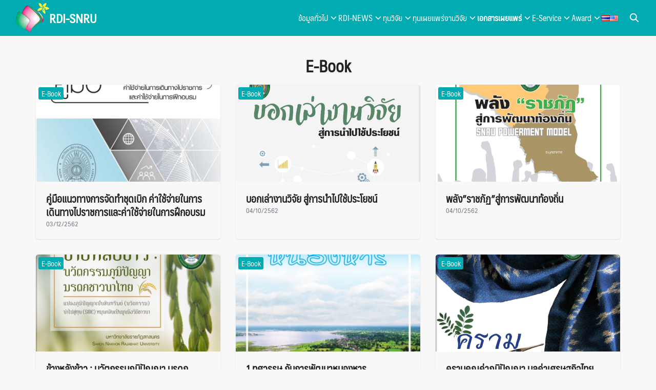

--- FILE ---
content_type: text/html; charset=UTF-8
request_url: https://rdi.snru.ac.th/topics/category/e-book/page/4
body_size: 18595
content:
<!DOCTYPE html>
<html lang="th">

<head>
    <meta charset="UTF-8">
    <meta name="viewport" content="width=device-width, initial-scale=1">
    <link rel="profile" href="http://gmpg.org/xfn/11">
    <title>E-Book &#8211; หน้า 4 &#8211; RDI-SNRU</title>
<meta name='robots' content='max-image-preview:large' />
	<style>img:is([sizes="auto" i], [sizes^="auto," i]) { contain-intrinsic-size: 3000px 1500px }</style>
	<link rel='dns-prefetch' href='//stats.wp.com' />
<link rel='dns-prefetch' href='//v0.wordpress.com' />
<link rel="alternate" type="application/rss+xml" title="RDI-SNRU &raquo; E-Book ฟีดหมวดหมู่" href="https://rdi.snru.ac.th/topics/category/e-book/feed" />
<script type="text/javascript">
/* <![CDATA[ */
window._wpemojiSettings = {"baseUrl":"https:\/\/s.w.org\/images\/core\/emoji\/16.0.1\/72x72\/","ext":".png","svgUrl":"https:\/\/s.w.org\/images\/core\/emoji\/16.0.1\/svg\/","svgExt":".svg","source":{"concatemoji":"https:\/\/rdi.snru.ac.th\/wp-includes\/js\/wp-emoji-release.min.js?ver=6.8.3"}};
/*! This file is auto-generated */
!function(s,n){var o,i,e;function c(e){try{var t={supportTests:e,timestamp:(new Date).valueOf()};sessionStorage.setItem(o,JSON.stringify(t))}catch(e){}}function p(e,t,n){e.clearRect(0,0,e.canvas.width,e.canvas.height),e.fillText(t,0,0);var t=new Uint32Array(e.getImageData(0,0,e.canvas.width,e.canvas.height).data),a=(e.clearRect(0,0,e.canvas.width,e.canvas.height),e.fillText(n,0,0),new Uint32Array(e.getImageData(0,0,e.canvas.width,e.canvas.height).data));return t.every(function(e,t){return e===a[t]})}function u(e,t){e.clearRect(0,0,e.canvas.width,e.canvas.height),e.fillText(t,0,0);for(var n=e.getImageData(16,16,1,1),a=0;a<n.data.length;a++)if(0!==n.data[a])return!1;return!0}function f(e,t,n,a){switch(t){case"flag":return n(e,"\ud83c\udff3\ufe0f\u200d\u26a7\ufe0f","\ud83c\udff3\ufe0f\u200b\u26a7\ufe0f")?!1:!n(e,"\ud83c\udde8\ud83c\uddf6","\ud83c\udde8\u200b\ud83c\uddf6")&&!n(e,"\ud83c\udff4\udb40\udc67\udb40\udc62\udb40\udc65\udb40\udc6e\udb40\udc67\udb40\udc7f","\ud83c\udff4\u200b\udb40\udc67\u200b\udb40\udc62\u200b\udb40\udc65\u200b\udb40\udc6e\u200b\udb40\udc67\u200b\udb40\udc7f");case"emoji":return!a(e,"\ud83e\udedf")}return!1}function g(e,t,n,a){var r="undefined"!=typeof WorkerGlobalScope&&self instanceof WorkerGlobalScope?new OffscreenCanvas(300,150):s.createElement("canvas"),o=r.getContext("2d",{willReadFrequently:!0}),i=(o.textBaseline="top",o.font="600 32px Arial",{});return e.forEach(function(e){i[e]=t(o,e,n,a)}),i}function t(e){var t=s.createElement("script");t.src=e,t.defer=!0,s.head.appendChild(t)}"undefined"!=typeof Promise&&(o="wpEmojiSettingsSupports",i=["flag","emoji"],n.supports={everything:!0,everythingExceptFlag:!0},e=new Promise(function(e){s.addEventListener("DOMContentLoaded",e,{once:!0})}),new Promise(function(t){var n=function(){try{var e=JSON.parse(sessionStorage.getItem(o));if("object"==typeof e&&"number"==typeof e.timestamp&&(new Date).valueOf()<e.timestamp+604800&&"object"==typeof e.supportTests)return e.supportTests}catch(e){}return null}();if(!n){if("undefined"!=typeof Worker&&"undefined"!=typeof OffscreenCanvas&&"undefined"!=typeof URL&&URL.createObjectURL&&"undefined"!=typeof Blob)try{var e="postMessage("+g.toString()+"("+[JSON.stringify(i),f.toString(),p.toString(),u.toString()].join(",")+"));",a=new Blob([e],{type:"text/javascript"}),r=new Worker(URL.createObjectURL(a),{name:"wpTestEmojiSupports"});return void(r.onmessage=function(e){c(n=e.data),r.terminate(),t(n)})}catch(e){}c(n=g(i,f,p,u))}t(n)}).then(function(e){for(var t in e)n.supports[t]=e[t],n.supports.everything=n.supports.everything&&n.supports[t],"flag"!==t&&(n.supports.everythingExceptFlag=n.supports.everythingExceptFlag&&n.supports[t]);n.supports.everythingExceptFlag=n.supports.everythingExceptFlag&&!n.supports.flag,n.DOMReady=!1,n.readyCallback=function(){n.DOMReady=!0}}).then(function(){return e}).then(function(){var e;n.supports.everything||(n.readyCallback(),(e=n.source||{}).concatemoji?t(e.concatemoji):e.wpemoji&&e.twemoji&&(t(e.twemoji),t(e.wpemoji)))}))}((window,document),window._wpemojiSettings);
/* ]]> */
</script>
<link rel='stylesheet' id='pdf-viewer-shortcode-css' href='https://rdi.snru.ac.th/wp-content/plugins/pdfjs-viewer/css/mce-button.css?ver=6.8.3' type='text/css' media='all' />
<style id='wp-emoji-styles-inline-css' type='text/css'>

	img.wp-smiley, img.emoji {
		display: inline !important;
		border: none !important;
		box-shadow: none !important;
		height: 1em !important;
		width: 1em !important;
		margin: 0 0.07em !important;
		vertical-align: -0.1em !important;
		background: none !important;
		padding: 0 !important;
	}
</style>
<link rel='stylesheet' id='wp-block-library-css' href='https://rdi.snru.ac.th/wp-includes/css/dist/block-library/style.min.css?ver=6.8.3' type='text/css' media='all' />
<style id='tcb-tabs-style-inline-css' type='text/css'>
.wp-block-tcb-tabs svg{font-size:30px}.wp-block-tcb-tabs .tabMenu li{overflow:hidden;text-decoration:none;word-wrap:break-word;background:-webkit-linear-gradient(left,#f3fbed,#f1f9eb,#f0f7e9,#e4eedc,#dbeccd);cursor:pointer;position:relative;transition:all .2s ease-in-out}.wp-block-tcb-tabs .tabMenu li i,.wp-block-tcb-tabs .tabMenu li img{margin-bottom:10px}.wp-block-tcb-tabs .tabMenu li .fa-solid.fa-xmark{line-height:15px;margin:0;padding:8px;position:absolute;right:0;top:0}.wp-block-tcb-tabs .tabMenu li .tabLabel{display:inline-block;font-weight:700;margin:0}.wp-block-tcb-tabs .tabMenu li .tabLabel *{font-size:inherit;line-height:inherit;margin:inherit!important}.wp-block-tcb-tabs .wp-block-tcb-tab{color:#333;display:none;padding:25px;word-wrap:break-word}.wp-block-tcb-tabs .wp-block-tcb-tab>*{opacity:0;transform:translateY(20px);transition:opacity .2s,transform .2s}.wp-block-tcb-tabs .wp-block-tcb-tab>:first-child{margin-top:0;transition-delay:.2s}.wp-block-tcb-tabs .wp-block-tcb-tab>:nth-child(2){transition-delay:.3s}.wp-block-tcb-tabs .wp-block-tcb-tab>:nth-child(3){transition-delay:.4s}.wp-block-tcb-tabs .wp-block-tcb-tab>:nth-child(4){transition-delay:.5s}.wp-block-tcb-tabs .wp-block-tcb-tab.active{display:block}.wp-block-tcb-tabs .wp-block-tcb-tab.activeContent>*{opacity:1;transform:translateY(0)}.wp-block-tcb-tabs .tcbTabContent{display:flex}.wp-block-tcb-tabs .tcbTabContent.default{flex-direction:column}.wp-block-tcb-tabs .tcbTabContent.default .tabMenu{display:flex;flex-wrap:wrap;gap:8px;list-style-type:none;margin:16px 0;padding:0}.wp-block-tcb-tabs .tcbTabContent.default .tabMenu li{align-items:center;box-shadow:0 10px 40px 0 rgba(107,125,179,.11);display:flex;flex-direction:column;justify-content:center;padding:15px 10px}.wp-block-tcb-tabs .tcbTabContent.default .tabMenu li.active{background:linear-gradient(90deg,#019447,#10d56d);border-radius:2px;box-shadow:0 4px 8px 0 rgba(0,0,0,.2),0 6px 20px 0 rgba(0,0,0,.19)}.wp-block-tcb-tabs .tcbTabContent.default .tabMenu li.active i{transition:all .4s ease-in-out}.wp-block-tcb-tabs .tcbTabContent.default .tabMenu li .tabLabel{margin-top:5px}.wp-block-tcb-tabs .tcbTabContent.default .tabMenu li .tabLabel.hide{display:none}.wp-block-tcb-tabs .tcbTabContent.default .tabMenu li .tabLabel.show{display:block}.wp-block-tcb-tabs .tcbTabContent.default .tabMenu li .fa-solid.fa-xmark{font-size:20px}.wp-block-tcb-tabs .tcbTabContent.default .tabMenu li .menuIcon i{padding:0 24px}.wp-block-tcb-tabs .tcbTabContent.default .tabMenu li .menuIcon.hide{display:none}.wp-block-tcb-tabs .tcbTabContent.default .tabMenu li .menuIcon.show{display:inline-block}.wp-block-tcb-tabs .tcbTabContent.theme1{background:#fff;border-radius:20px;flex-direction:column;padding:10px}.wp-block-tcb-tabs .tcbTabContent.theme1 .tabMenu{display:flex;flex-wrap:wrap;gap:8px;list-style-type:none;margin:0;padding:0}.wp-block-tcb-tabs .tcbTabContent.theme1 .tabMenu li{align-items:baseline;display:flex;flex-direction:row;gap:10px;justify-content:center;padding:15px 10px;position:relative}.wp-block-tcb-tabs .tcbTabContent.theme1 .tabMenu li .menuIcon{margin-top:0}.wp-block-tcb-tabs .tcbTabContent.theme1 .tabMenu li .fa-solid.fa-xmark{font-size:16px;margin:-7px}.wp-block-tcb-tabs .tcbTabContent.theme1 .tabMenu li .menuIcon.hide{display:none}.wp-block-tcb-tabs .tcbTabContent.theme1 .tabMenu li .menuIcon.show{display:inline-block}.wp-block-tcb-tabs .tcbTabContent.theme1 .tabMenu li .tabLabel{margin-top:-3px}.wp-block-tcb-tabs .tcbTabContent.theme1 .tabMenu li .tabLabel.hide{display:none}.wp-block-tcb-tabs .tcbTabContent.theme1 .tabMenu li .tabLabel.show{display:block}.wp-block-tcb-tabs .tcbTabContent.theme1 .tabMenu li:after{bottom:0;content:"";left:50%;position:absolute;transform:translateX(-50%);transition:width .5s ease-in-out;width:0}.wp-block-tcb-tabs .tcbTabContent.theme1 .tabMenu li.active:after{transform:translateX(-50%);width:100%}.wp-block-tcb-tabs .tcbTabContent.theme2{background:#fff;border-radius:20px;flex-direction:row;padding:10px 15px}.wp-block-tcb-tabs .tcbTabContent.theme2 .tabMenu{margin-top:0;padding:0;text-align:left}.wp-block-tcb-tabs .tcbTabContent.theme2 .tabMenu li{flex-direction:row;margin-right:7px;padding:12px 5px;width:220px}.wp-block-tcb-tabs .tcbTabContent.theme2 .tabMenu li .menuIcon{margin-left:5px;margin-right:9px}.wp-block-tcb-tabs .tcbTabContent.theme2 .tabMenu li .fa-solid.fa-xmark{font-size:16px;margin-right:5px}.wp-block-tcb-tabs .tcbTabContent.theme2 .tabMenu li.active{border-left:4px solid #118b50;transition:.3s ease-in-out}.wp-block-tcb-tabs .tcbTabContent.theme2 .tabMenu li .menuIcon.hide{display:none}.wp-block-tcb-tabs .tcbTabContent.theme2 .tabMenu li .menuIcon.show{display:inline-block}.wp-block-tcb-tabs .tcbTabContent.theme2 .tabMenu li .tabLabel.hide{display:none}.wp-block-tcb-tabs .tcbTabContent.theme2 .tabMenu li .tabLabel.show{display:inline-block}.wp-block-tcb-tabs .tcbTabContent.theme2 .tabContent{border-radius:8px}.wp-block-tcb-tabs .tcbTabContent.theme3{background:#fff;border-radius:20px;flex-direction:column;padding:0}.wp-block-tcb-tabs .tcbTabContent.theme3 .tabMenu{display:flex;flex-wrap:wrap;gap:8px;list-style-type:none;margin:0;padding:0}.wp-block-tcb-tabs .tcbTabContent.theme3 .tabMenu li{margin-bottom:0}.wp-block-tcb-tabs .tcbTabContent.theme3 .tabMenu li .fa-solid.fa-xmark{font-size:16px;margin-bottom:0}.wp-block-tcb-tabs .tcbTabContent.theme3 .tabMenu li .menuIcon i{margin-top:6px;padding:5px 25px}.wp-block-tcb-tabs .tcbTabContent.theme3 .tabMenu li .tabLabel{display:none}.wp-block-tcb-tabs .tcbTabContent.theme4{background:#fff;border:1px solid gray;border-radius:20px;flex-direction:column;padding:10px}.wp-block-tcb-tabs .tcbTabContent.theme4 .tabMenu{display:flex;flex-wrap:wrap;gap:8px;list-style-type:none;margin:0;padding:0}.wp-block-tcb-tabs .tcbTabContent.theme4 .tabMenu li{border-radius:0 48px 0 0;margin-bottom:0}.wp-block-tcb-tabs .tcbTabContent.theme4 .tabMenu li .fa-solid.fa-xmark{font-size:16px;left:0;margin:-3px;position:absolute}.wp-block-tcb-tabs .tcbTabContent.theme4 .tabMenu li .menuIcon i{margin-top:6px;padding:5px 9px}.wp-block-tcb-tabs .tcbTabContent.theme4 .tabMenu li.active{border-radius:0 48px 0 0}.wp-block-tcb-tabs .tcbTabContent.theme4 .tabMenu li .menuIcon.hide{display:none}.wp-block-tcb-tabs .tcbTabContent.theme4 .tabMenu li .menuIcon.show{display:inline-block}.wp-block-tcb-tabs .tcbTabContent.theme4 .tabMenu li .tabLabel.hide{display:none}.wp-block-tcb-tabs .tcbTabContent.theme4 .tabMenu li .tabLabel.show{display:inline-block}.wp-block-tcb-tabs .tcbTabContent.theme5{background:#fff;border-radius:20px;flex-direction:column;padding:0}.wp-block-tcb-tabs .tcbTabContent.theme5 .tabMenu{display:flex;flex-wrap:wrap;gap:8px;list-style-type:none;margin:0;padding:0}.wp-block-tcb-tabs .tcbTabContent.theme5 .tabMenu li .menuIcon{display:none}.wp-block-tcb-tabs .tcbTabContent.theme5 .tabMenu li .fa-solid.fa-xmark{font-size:16px;margin-bottom:0}.wp-block-tcb-tabs .tcbTabContent.theme5 .tabMenu li.active{border-radius:12px 12px 0 0}.wp-block-tcb-tabs .tcbTabContent.theme5 .tabMenu li .menuIcon i{margin-top:6px;padding:5px 9px}.wp-block-tcb-tabs .tcbTabContent.theme5 .tabMenu li .menuIcon.hide{display:none}.wp-block-tcb-tabs .tcbTabContent.theme5 .tabMenu li .menuIcon.show{display:inline-block}.wp-block-tcb-tabs .tcbTabContent.theme5 .tabMenu li .tabLabel.hide{display:none}.wp-block-tcb-tabs .tcbTabContent.theme5 .tabMenu li .tabLabel.show{display:inline-block}.wp-block-tcb-tabs .tcbTabContent.theme5 .tabContent{border-radius:7px}.wp-block-tcb-tabs .tcbTabContent.theme6{background:#fff;border-radius:20px;flex-direction:row;padding:0}.wp-block-tcb-tabs .tcbTabContent.theme6 .tabMenu{flex-wrap:wrap;gap:8px;list-style-type:none;margin:0}.wp-block-tcb-tabs .tcbTabContent.theme6 .tabMenu li{border-radius:12px;margin:10px 0;padding:10px 3px;width:203px}.wp-block-tcb-tabs .tcbTabContent.theme6 .tabMenu li .menuIcon{display:none}.wp-block-tcb-tabs .tcbTabContent.theme6 .tabMenu li .fa-solid.fa-xmark{font-size:16px;margin-bottom:0}.wp-block-tcb-tabs .tcbTabContent.theme6 .tabMenu li .menuIcon i{margin-top:6px;padding:5px 9px}.wp-block-tcb-tabs .tcbTabContent.theme6 .tabMenu li .tabLabel{margin-left:7px}.wp-block-tcb-tabs .tcbTabContent.theme6 .tabMenu li .menuIcon.hide{display:none}.wp-block-tcb-tabs .tcbTabContent.theme6 .tabMenu li .menuIcon.show{display:inline-block}.wp-block-tcb-tabs .tcbTabContent.theme6 .tabMenu li .tabLabel.hide{display:none}.wp-block-tcb-tabs .tcbTabContent.theme6 .tabMenu li .tabLabel.show{display:inline-block}.wp-block-tcb-tabs .tcbTabContent.theme6 .tabContent{border-radius:7px;margin-left:10px;margin-top:10px}.wp-block-tcb-tabs .tcbTabContent.theme7{background:#fff;border-radius:20px;flex-direction:column;padding:0}.wp-block-tcb-tabs .tcbTabContent.theme7 .tabMenu{display:flex;flex-wrap:wrap;gap:8px;list-style-type:none;margin:0}.wp-block-tcb-tabs .tcbTabContent.theme7 .tabMenu li{border-radius:20px;padding:10px 16px}.wp-block-tcb-tabs .tcbTabContent.theme7 .tabMenu li .menuIcon{display:none}.wp-block-tcb-tabs .tcbTabContent.theme7 .tabMenu li .fa-solid.fa-xmark{font-size:16px;margin-bottom:0}.wp-block-tcb-tabs .tcbTabContent.theme7 .tabMenu li .menuIcon i{margin-top:6px;padding:5px 6px}.wp-block-tcb-tabs .tcbTabContent.theme7 .tabMenu li .tabLabel{margin-right:5px;margin-top:5px}.wp-block-tcb-tabs .tcbTabContent.theme7 .tabMenu li .menuIcon.hide{display:none}.wp-block-tcb-tabs .tcbTabContent.theme7 .tabMenu li .menuIcon.show{display:inline-block}.wp-block-tcb-tabs .tcbTabContent.theme7 .tabMenu li .tabLabel.hide{display:none}.wp-block-tcb-tabs .tcbTabContent.theme7 .tabMenu li .tabLabel.show{display:inline-block}.wp-block-tcb-tabs .tcbTabContent.theme7 .tabContent{border-radius:7px}@media(max-width:576px){.wp-block-tcb-tabs .tcbTabContent .tabMenu li{flex-grow:1}.wp-block-tcb-tabs .tabMenu{display:flex;flex-direction:column;flex-wrap:wrap;gap:8px;list-style-type:none;margin:0;padding:0}}@media(min-width:768px){.wp-block-tcb-tabs .tcbTabContent .tabMenu li{padding:15px 8px}}

</style>
<link rel='stylesheet' id='mediaelement-css' href='https://rdi.snru.ac.th/wp-includes/js/mediaelement/mediaelementplayer-legacy.min.css?ver=4.2.17' type='text/css' media='all' />
<link rel='stylesheet' id='wp-mediaelement-css' href='https://rdi.snru.ac.th/wp-includes/js/mediaelement/wp-mediaelement.min.css?ver=6.8.3' type='text/css' media='all' />
<style id='jetpack-sharing-buttons-style-inline-css' type='text/css'>
.jetpack-sharing-buttons__services-list{display:flex;flex-direction:row;flex-wrap:wrap;gap:0;list-style-type:none;margin:5px;padding:0}.jetpack-sharing-buttons__services-list.has-small-icon-size{font-size:12px}.jetpack-sharing-buttons__services-list.has-normal-icon-size{font-size:16px}.jetpack-sharing-buttons__services-list.has-large-icon-size{font-size:24px}.jetpack-sharing-buttons__services-list.has-huge-icon-size{font-size:36px}@media print{.jetpack-sharing-buttons__services-list{display:none!important}}.editor-styles-wrapper .wp-block-jetpack-sharing-buttons{gap:0;padding-inline-start:0}ul.jetpack-sharing-buttons__services-list.has-background{padding:1.25em 2.375em}
</style>
<link rel='stylesheet' id='fontAwesome-css' href='https://rdi.snru.ac.th/wp-content/plugins/tabbed-contents/public/css/font-awesome.min.css?ver=6.4.2' type='text/css' media='all' />
<style id='global-styles-inline-css' type='text/css'>
:root{--wp--preset--aspect-ratio--square: 1;--wp--preset--aspect-ratio--4-3: 4/3;--wp--preset--aspect-ratio--3-4: 3/4;--wp--preset--aspect-ratio--3-2: 3/2;--wp--preset--aspect-ratio--2-3: 2/3;--wp--preset--aspect-ratio--16-9: 16/9;--wp--preset--aspect-ratio--9-16: 9/16;--wp--preset--color--black: #000000;--wp--preset--color--cyan-bluish-gray: #abb8c3;--wp--preset--color--white: #ffffff;--wp--preset--color--pale-pink: #f78da7;--wp--preset--color--vivid-red: #cf2e2e;--wp--preset--color--luminous-vivid-orange: #ff6900;--wp--preset--color--luminous-vivid-amber: #fcb900;--wp--preset--color--light-green-cyan: #7bdcb5;--wp--preset--color--vivid-green-cyan: #00d084;--wp--preset--color--pale-cyan-blue: #8ed1fc;--wp--preset--color--vivid-cyan-blue: #0693e3;--wp--preset--color--vivid-purple: #9b51e0;--wp--preset--color--color-1: #00abb1;--wp--preset--color--color-2: #4E9FD6;--wp--preset--color--color-3: #47BE9D;--wp--preset--color--color-4: #67D88F;--wp--preset--color--color-5: #FFA900;--wp--preset--color--color-6: #FF4D00;--wp--preset--color--text-1: #222222;--wp--preset--color--text-2: #71767f;--wp--preset--color--bg-1: #f8f8f8;--wp--preset--color--bg-2: #f5f5f7;--wp--preset--color--border-1: #d5d5d7;--wp--preset--color--border-2: #e5e5e7;--wp--preset--gradient--vivid-cyan-blue-to-vivid-purple: linear-gradient(135deg,rgba(6,147,227,1) 0%,rgb(155,81,224) 100%);--wp--preset--gradient--light-green-cyan-to-vivid-green-cyan: linear-gradient(135deg,rgb(122,220,180) 0%,rgb(0,208,130) 100%);--wp--preset--gradient--luminous-vivid-amber-to-luminous-vivid-orange: linear-gradient(135deg,rgba(252,185,0,1) 0%,rgba(255,105,0,1) 100%);--wp--preset--gradient--luminous-vivid-orange-to-vivid-red: linear-gradient(135deg,rgba(255,105,0,1) 0%,rgb(207,46,46) 100%);--wp--preset--gradient--very-light-gray-to-cyan-bluish-gray: linear-gradient(135deg,rgb(238,238,238) 0%,rgb(169,184,195) 100%);--wp--preset--gradient--cool-to-warm-spectrum: linear-gradient(135deg,rgb(74,234,220) 0%,rgb(151,120,209) 20%,rgb(207,42,186) 40%,rgb(238,44,130) 60%,rgb(251,105,98) 80%,rgb(254,248,76) 100%);--wp--preset--gradient--blush-light-purple: linear-gradient(135deg,rgb(255,206,236) 0%,rgb(152,150,240) 100%);--wp--preset--gradient--blush-bordeaux: linear-gradient(135deg,rgb(254,205,165) 0%,rgb(254,45,45) 50%,rgb(107,0,62) 100%);--wp--preset--gradient--luminous-dusk: linear-gradient(135deg,rgb(255,203,112) 0%,rgb(199,81,192) 50%,rgb(65,88,208) 100%);--wp--preset--gradient--pale-ocean: linear-gradient(135deg,rgb(255,245,203) 0%,rgb(182,227,212) 50%,rgb(51,167,181) 100%);--wp--preset--gradient--electric-grass: linear-gradient(135deg,rgb(202,248,128) 0%,rgb(113,206,126) 100%);--wp--preset--gradient--midnight: linear-gradient(135deg,rgb(2,3,129) 0%,rgb(40,116,252) 100%);--wp--preset--font-size--small: 13px;--wp--preset--font-size--medium: 20px;--wp--preset--font-size--large: 36px;--wp--preset--font-size--x-large: 42px;--wp--preset--spacing--20: 0.44rem;--wp--preset--spacing--30: 0.67rem;--wp--preset--spacing--40: 1rem;--wp--preset--spacing--50: 1.5rem;--wp--preset--spacing--60: 2.25rem;--wp--preset--spacing--70: 3.38rem;--wp--preset--spacing--80: 5.06rem;--wp--preset--shadow--natural: 6px 6px 9px rgba(0, 0, 0, 0.2);--wp--preset--shadow--deep: 12px 12px 50px rgba(0, 0, 0, 0.4);--wp--preset--shadow--sharp: 6px 6px 0px rgba(0, 0, 0, 0.2);--wp--preset--shadow--outlined: 6px 6px 0px -3px rgba(255, 255, 255, 1), 6px 6px rgba(0, 0, 0, 1);--wp--preset--shadow--crisp: 6px 6px 0px rgba(0, 0, 0, 1);}:where(.is-layout-flex){gap: 0.5em;}:where(.is-layout-grid){gap: 0.5em;}body .is-layout-flex{display: flex;}.is-layout-flex{flex-wrap: wrap;align-items: center;}.is-layout-flex > :is(*, div){margin: 0;}body .is-layout-grid{display: grid;}.is-layout-grid > :is(*, div){margin: 0;}:where(.wp-block-columns.is-layout-flex){gap: 2em;}:where(.wp-block-columns.is-layout-grid){gap: 2em;}:where(.wp-block-post-template.is-layout-flex){gap: 1.25em;}:where(.wp-block-post-template.is-layout-grid){gap: 1.25em;}.has-black-color{color: var(--wp--preset--color--black) !important;}.has-cyan-bluish-gray-color{color: var(--wp--preset--color--cyan-bluish-gray) !important;}.has-white-color{color: var(--wp--preset--color--white) !important;}.has-pale-pink-color{color: var(--wp--preset--color--pale-pink) !important;}.has-vivid-red-color{color: var(--wp--preset--color--vivid-red) !important;}.has-luminous-vivid-orange-color{color: var(--wp--preset--color--luminous-vivid-orange) !important;}.has-luminous-vivid-amber-color{color: var(--wp--preset--color--luminous-vivid-amber) !important;}.has-light-green-cyan-color{color: var(--wp--preset--color--light-green-cyan) !important;}.has-vivid-green-cyan-color{color: var(--wp--preset--color--vivid-green-cyan) !important;}.has-pale-cyan-blue-color{color: var(--wp--preset--color--pale-cyan-blue) !important;}.has-vivid-cyan-blue-color{color: var(--wp--preset--color--vivid-cyan-blue) !important;}.has-vivid-purple-color{color: var(--wp--preset--color--vivid-purple) !important;}.has-black-background-color{background-color: var(--wp--preset--color--black) !important;}.has-cyan-bluish-gray-background-color{background-color: var(--wp--preset--color--cyan-bluish-gray) !important;}.has-white-background-color{background-color: var(--wp--preset--color--white) !important;}.has-pale-pink-background-color{background-color: var(--wp--preset--color--pale-pink) !important;}.has-vivid-red-background-color{background-color: var(--wp--preset--color--vivid-red) !important;}.has-luminous-vivid-orange-background-color{background-color: var(--wp--preset--color--luminous-vivid-orange) !important;}.has-luminous-vivid-amber-background-color{background-color: var(--wp--preset--color--luminous-vivid-amber) !important;}.has-light-green-cyan-background-color{background-color: var(--wp--preset--color--light-green-cyan) !important;}.has-vivid-green-cyan-background-color{background-color: var(--wp--preset--color--vivid-green-cyan) !important;}.has-pale-cyan-blue-background-color{background-color: var(--wp--preset--color--pale-cyan-blue) !important;}.has-vivid-cyan-blue-background-color{background-color: var(--wp--preset--color--vivid-cyan-blue) !important;}.has-vivid-purple-background-color{background-color: var(--wp--preset--color--vivid-purple) !important;}.has-black-border-color{border-color: var(--wp--preset--color--black) !important;}.has-cyan-bluish-gray-border-color{border-color: var(--wp--preset--color--cyan-bluish-gray) !important;}.has-white-border-color{border-color: var(--wp--preset--color--white) !important;}.has-pale-pink-border-color{border-color: var(--wp--preset--color--pale-pink) !important;}.has-vivid-red-border-color{border-color: var(--wp--preset--color--vivid-red) !important;}.has-luminous-vivid-orange-border-color{border-color: var(--wp--preset--color--luminous-vivid-orange) !important;}.has-luminous-vivid-amber-border-color{border-color: var(--wp--preset--color--luminous-vivid-amber) !important;}.has-light-green-cyan-border-color{border-color: var(--wp--preset--color--light-green-cyan) !important;}.has-vivid-green-cyan-border-color{border-color: var(--wp--preset--color--vivid-green-cyan) !important;}.has-pale-cyan-blue-border-color{border-color: var(--wp--preset--color--pale-cyan-blue) !important;}.has-vivid-cyan-blue-border-color{border-color: var(--wp--preset--color--vivid-cyan-blue) !important;}.has-vivid-purple-border-color{border-color: var(--wp--preset--color--vivid-purple) !important;}.has-vivid-cyan-blue-to-vivid-purple-gradient-background{background: var(--wp--preset--gradient--vivid-cyan-blue-to-vivid-purple) !important;}.has-light-green-cyan-to-vivid-green-cyan-gradient-background{background: var(--wp--preset--gradient--light-green-cyan-to-vivid-green-cyan) !important;}.has-luminous-vivid-amber-to-luminous-vivid-orange-gradient-background{background: var(--wp--preset--gradient--luminous-vivid-amber-to-luminous-vivid-orange) !important;}.has-luminous-vivid-orange-to-vivid-red-gradient-background{background: var(--wp--preset--gradient--luminous-vivid-orange-to-vivid-red) !important;}.has-very-light-gray-to-cyan-bluish-gray-gradient-background{background: var(--wp--preset--gradient--very-light-gray-to-cyan-bluish-gray) !important;}.has-cool-to-warm-spectrum-gradient-background{background: var(--wp--preset--gradient--cool-to-warm-spectrum) !important;}.has-blush-light-purple-gradient-background{background: var(--wp--preset--gradient--blush-light-purple) !important;}.has-blush-bordeaux-gradient-background{background: var(--wp--preset--gradient--blush-bordeaux) !important;}.has-luminous-dusk-gradient-background{background: var(--wp--preset--gradient--luminous-dusk) !important;}.has-pale-ocean-gradient-background{background: var(--wp--preset--gradient--pale-ocean) !important;}.has-electric-grass-gradient-background{background: var(--wp--preset--gradient--electric-grass) !important;}.has-midnight-gradient-background{background: var(--wp--preset--gradient--midnight) !important;}.has-small-font-size{font-size: var(--wp--preset--font-size--small) !important;}.has-medium-font-size{font-size: var(--wp--preset--font-size--medium) !important;}.has-large-font-size{font-size: var(--wp--preset--font-size--large) !important;}.has-x-large-font-size{font-size: var(--wp--preset--font-size--x-large) !important;}
:where(.wp-block-post-template.is-layout-flex){gap: 1.25em;}:where(.wp-block-post-template.is-layout-grid){gap: 1.25em;}
:where(.wp-block-columns.is-layout-flex){gap: 2em;}:where(.wp-block-columns.is-layout-grid){gap: 2em;}
:root :where(.wp-block-pullquote){font-size: 1.5em;line-height: 1.6;}
</style>
<link rel='stylesheet' id='Total_Soft_Cal-css' href='https://rdi.snru.ac.th/wp-content/plugins/calendar-event/CSS/Total-Soft-Calendar-Widget.css?ver=6.8.3' type='text/css' media='all' />
<link rel='stylesheet' id='fontawesome-css-css' href='https://rdi.snru.ac.th/wp-content/plugins/calendar-event/CSS/totalsoft.css?ver=6.8.3' type='text/css' media='all' />
<link rel='stylesheet' id='contact-form-7-css' href='https://rdi.snru.ac.th/wp-content/plugins/contact-form-7/includes/css/styles.css?ver=6.1.4' type='text/css' media='all' />
<link rel='stylesheet' id='seed-social-css' href='https://rdi.snru.ac.th/wp-content/plugins/seed-social/style.css?ver=2021.02' type='text/css' media='all' />
<link rel='stylesheet' id='p-m-css' href='https://rdi.snru.ac.th/wp-content/themes/plant3/assets/css/style-m.css?ver=3.0.1' type='text/css' media='all' />
<link rel='stylesheet' id='p-d-css' href='https://rdi.snru.ac.th/wp-content/themes/plant3/assets/css/style-d.css?ver=3.0.1' type='text/css' media='(min-width: 1024px)' />
<link rel='stylesheet' id='f-m-css' href='https://rdi.snru.ac.th/wp-content/themes/rdi/assets/css/style-m.css?ver=3.0.1' type='text/css' media='all' />
<link rel='stylesheet' id='f-d-css' href='https://rdi.snru.ac.th/wp-content/themes/rdi/assets/css/style-d.css?ver=3.0.1' type='text/css' media='(min-width: 1024px)' />
<style id='generateblocks-inline-css' type='text/css'>
:root{--gb-container-width:1100px;}.gb-container .wp-block-image img{vertical-align:middle;}.gb-grid-wrapper .wp-block-image{margin-bottom:0;}.gb-highlight{background:none;}.gb-shape{line-height:0;}
</style>
<style id='kadence-blocks-global-variables-inline-css' type='text/css'>
:root {--global-kb-font-size-sm:clamp(0.8rem, 0.73rem + 0.217vw, 0.9rem);--global-kb-font-size-md:clamp(1.1rem, 0.995rem + 0.326vw, 1.25rem);--global-kb-font-size-lg:clamp(1.75rem, 1.576rem + 0.543vw, 2rem);--global-kb-font-size-xl:clamp(2.25rem, 1.728rem + 1.63vw, 3rem);--global-kb-font-size-xxl:clamp(2.5rem, 1.456rem + 3.26vw, 4rem);--global-kb-font-size-xxxl:clamp(2.75rem, 0.489rem + 7.065vw, 6rem);}:root {--global-palette1: #3182CE;--global-palette2: #2B6CB0;--global-palette3: #1A202C;--global-palette4: #2D3748;--global-palette5: #4A5568;--global-palette6: #718096;--global-palette7: #EDF2F7;--global-palette8: #F7FAFC;--global-palette9: #ffffff;}
</style>
<!--n2css--><script type="text/javascript" src="https://rdi.snru.ac.th/wp-includes/js/tinymce/tinymce.min.js?ver=49110-20250317" id="wp-tinymce-root-js"></script>
<script type="text/javascript" src="https://rdi.snru.ac.th/wp-includes/js/tinymce/plugins/compat3x/plugin.min.js?ver=49110-20250317" id="wp-tinymce-js"></script>
<script type="text/javascript" src="https://rdi.snru.ac.th/wp-includes/js/jquery/jquery.min.js?ver=3.7.1" id="jquery-core-js"></script>
<script type="text/javascript" src="https://rdi.snru.ac.th/wp-includes/js/jquery/jquery-migrate.min.js?ver=3.4.1" id="jquery-migrate-js"></script>
<script type="text/javascript" src="https://rdi.snru.ac.th/wp-includes/js/jquery/ui/core.min.js?ver=1.13.3" id="jquery-ui-core-js"></script>
<script type="text/javascript" src="https://rdi.snru.ac.th/wp-content/plugins/calendar-event/JS/Total-Soft-Calendar-Widget.js?ver=6.8.3" id="Total_Soft_Cal-js"></script>
<script type="text/javascript" id="3d-flip-book-client-locale-loader-js-extra">
/* <![CDATA[ */
var FB3D_CLIENT_LOCALE = {"ajaxurl":"https:\/\/rdi.snru.ac.th\/wp-admin\/admin-ajax.php","dictionary":{"Table of contents":"Table of contents","Close":"Close","Bookmarks":"Bookmarks","Thumbnails":"Thumbnails","Search":"Search","Share":"Share","Facebook":"Facebook","Twitter":"Twitter","Email":"Email","Play":"Play","Previous page":"Previous page","Next page":"Next page","Zoom in":"Zoom in","Zoom out":"Zoom out","Fit view":"Fit view","Auto play":"Auto play","Full screen":"Full screen","More":"More","Smart pan":"Smart pan","Single page":"Single page","Sounds":"Sounds","Stats":"Stats","Print":"Print","Download":"Download","Goto first page":"Goto first page","Goto last page":"Goto last page"},"images":"https:\/\/rdi.snru.ac.th\/wp-content\/plugins\/interactive-3d-flipbook-powered-physics-engine\/assets\/images\/","jsData":{"urls":[],"posts":{"ids_mis":[],"ids":[]},"pages":[],"firstPages":[],"bookCtrlProps":[],"bookTemplates":[]},"key":"3d-flip-book","pdfJS":{"pdfJsLib":"https:\/\/rdi.snru.ac.th\/wp-content\/plugins\/interactive-3d-flipbook-powered-physics-engine\/assets\/js\/pdf.min.js?ver=4.3.136","pdfJsWorker":"https:\/\/rdi.snru.ac.th\/wp-content\/plugins\/interactive-3d-flipbook-powered-physics-engine\/assets\/js\/pdf.worker.js?ver=4.3.136","stablePdfJsLib":"https:\/\/rdi.snru.ac.th\/wp-content\/plugins\/interactive-3d-flipbook-powered-physics-engine\/assets\/js\/stable\/pdf.min.js?ver=2.5.207","stablePdfJsWorker":"https:\/\/rdi.snru.ac.th\/wp-content\/plugins\/interactive-3d-flipbook-powered-physics-engine\/assets\/js\/stable\/pdf.worker.js?ver=2.5.207","pdfJsCMapUrl":"https:\/\/rdi.snru.ac.th\/wp-content\/plugins\/interactive-3d-flipbook-powered-physics-engine\/assets\/cmaps\/"},"cacheurl":"https:\/\/rdi.snru.ac.th\/wp-content\/uploads\/3d-flip-book\/cache\/","pluginsurl":"https:\/\/rdi.snru.ac.th\/wp-content\/plugins\/","pluginurl":"https:\/\/rdi.snru.ac.th\/wp-content\/plugins\/interactive-3d-flipbook-powered-physics-engine\/","thumbnailSize":{"width":"150","height":"150"},"version":"1.16.17"};
/* ]]> */
</script>
<script type="text/javascript" src="https://rdi.snru.ac.th/wp-content/plugins/interactive-3d-flipbook-powered-physics-engine/assets/js/client-locale-loader.js?ver=1.16.17" id="3d-flip-book-client-locale-loader-js" async="async" data-wp-strategy="async"></script>
<link rel="https://api.w.org/" href="https://rdi.snru.ac.th/wp-json/" /><link rel="alternate" title="JSON" type="application/json" href="https://rdi.snru.ac.th/wp-json/wp/v2/categories/173" /><link rel="EditURI" type="application/rsd+xml" title="RSD" href="https://rdi.snru.ac.th/xmlrpc.php?rsd" />
<meta name="generator" content="WordPress 6.8.3" />
	<style>img#wpstats{display:none}</style>
		<style id="plant-css" type="text/css">@font-face{font-family:"Maledpan";src:url("https://rdi.snru.ac.th/wp-content/uploads/2024/04/maledpan-regular-webfont.woff2") format("woff2");font-weight:400;font-style:normal;font-display:swap;}:root{--s-body:"Maledpan"}@font-face{font-family:"Maledpan";src:url("https://rdi.snru.ac.th/wp-content/uploads/2024/04/maledpan-regular-webfont.woff2") format("woff2");font-weight:500;font-style:normal;font-display:swap;}:root{--s-heading:"Maledpan";--s-heading-weight:500}.site-header .s-container, .top-bar .s-container{max-width:100%;padding: 0 var(--s-space)}.site-header-space{margin-bottom:var(--s-space)}body.home.page .site-header-space{margin-bottom:0}.entry-pic{padding-top: 52.5%}</style>
<!-- Jetpack Open Graph Tags -->
<meta property="og:type" content="website" />
<meta property="og:title" content="E-Book &#8211; หน้า 4 &#8211; RDI-SNRU" />
<meta property="og:url" content="https://rdi.snru.ac.th/topics/category/e-book" />
<meta property="og:site_name" content="RDI-SNRU" />
<meta property="og:image" content="https://rdi.snru.ac.th/wp-content/uploads/2015/08/cropped-icon.png" />
<meta property="og:image:width" content="512" />
<meta property="og:image:height" content="512" />
<meta property="og:image:alt" content="" />
<meta property="og:locale" content="th_TH" />
<meta property="og:locale:alternate" content="en_US" />

<!-- End Jetpack Open Graph Tags -->
<link rel="icon" href="https://rdi.snru.ac.th/wp-content/uploads/2015/08/cropped-icon-32x32.png" sizes="32x32" />
<link rel="icon" href="https://rdi.snru.ac.th/wp-content/uploads/2015/08/cropped-icon-192x192.png" sizes="192x192" />
<link rel="apple-touch-icon" href="https://rdi.snru.ac.th/wp-content/uploads/2015/08/cropped-icon-180x180.png" />
<meta name="msapplication-TileImage" content="https://rdi.snru.ac.th/wp-content/uploads/2015/08/cropped-icon-270x270.png" />
		<style type="text/css" id="wp-custom-css">
			:root {
@media (min-width: 720px) {
    --s-gap: 20px;
    --s-space: 20px;
    --s-content-width: 750px;
  }
  @media (min-width: 1024px) {
    --s-space: 24px;
    --s-head-height: 70px;
  }
  @media (min-width: 1200px) {
    --s-space: 30px;
    --s-container-width: 1180px;
  }
  @media (min-width: 1600px) {
    --s-space: 30px;
    --s-container-width: 1500px !important;
  }
}		</style>
		<style id="kirki-inline-styles">@media (max-width: 719px){.site-title{font-size:20px;}.site-branding img, .site-branding svg{height:30px;}.s_social svg{width:26px;}:root{--s-head-height:50px;}}@media (min-width: 720px) and (max-width: 1023px){.site-title{font-size:24px;}.site-branding img, .site-branding svg{height:40px;}.s_social svg{width:24px;}:root{--s-head-height:60px;}}@media (min-width: 1024px){.site-title{font-size:24px;}.site-branding img, .site-branding svg{height:60px;}.s_social svg{width:24px;}:root{--s-head-height:70px;}}.site-title{font-weight:var(--s-heading-weight);}:root{--s-color-1:#00abb1;--s-bg-1:#f8f8f8;--s-heading-weight:700;--s-head-bg:#00abb1;--s-head-text:#ffffff;--s-head-hover:#000000;}body{font-weight:400;}strong{font-weight:700;}.single-related, .single-related .entry-info-overlap{background:#fafafc;}.single-related, .single-related a{color:#222222;}.single-related .s-content:hover h2 a{color:#235B95;}.footer-bar{--s-bg-2:#00abb1;}@media (min-width: 720px){body.single{--s-content-width:1600px;}}</style></head>

<body class="archive paged category category-e-book category-173 wp-custom-logo paged-4 category-paged-4 wp-theme-plant3 wp-child-theme-rdi">
        <a class="skip-link screen-reader-text" href="#content">Skip to content</a>
    <div id="page" class="site site-page">    <style>
    .site-branding {
        margin: 0 auto;
    }

    @media(min-width: 1024px) {
        .site-branding {
            margin: 0;
        }

        .site-action .nav-toggle {
            display: none;
        }
    }
</style>
<header id="masthead" class="site-header">
    <div class="s-container">
        <div class="site-action -left _mobile">
            <div class="nav-toggle"><em></em></div>        </div>
        <div class="site-branding">
            <a href="https://rdi.snru.ac.th/" class="custom-logo-link" rel="home"><img width="188" height="171" src="https://rdi.snru.ac.th/wp-content/uploads/2019/10/rdipng2.png" class="custom-logo" alt="RDI-SNRU" decoding="async" /></a><p class="site-title"><a href="https://rdi.snru.ac.th" rel="home">RDI-SNRU</a></p>        </div>
        <nav class="nav-panel -right nav-inline _desktop">
                        <div class="menu-%e0%b9%80%e0%b8%a1%e0%b8%99%e0%b8%b9%e0%b8%ab%e0%b8%a5%e0%b8%b1%e0%b8%81-container"><ul id="menu-%e0%b9%80%e0%b8%a1%e0%b8%99%e0%b8%b9%e0%b8%ab%e0%b8%a5%e0%b8%b1%e0%b8%81" class="s-nav"><li id="menu-item-7834" class="menu-item menu-item-type-custom menu-item-object-custom menu-item-has-children menu-item-7834"><a href="#" title="เกี่ยวกับ RDI">ข้อมูลทั่วไป</a>
<ul class="sub-menu">
	<li id="menu-item-7843" class="menu-item menu-item-type-post_type menu-item-object-post menu-item-7843"><a href="https://rdi.snru.ac.th/topics/7841">ปรัชญา วิสัยทัศน์ พันธกิจ</a></li>
	<li id="menu-item-7844" class="menu-item menu-item-type-post_type menu-item-object-post menu-item-7844"><a href="https://rdi.snru.ac.th/topics/7839">โครงสร้างการบริหาร</a></li>
	<li id="menu-item-7845" class="menu-item menu-item-type-post_type menu-item-object-post menu-item-7845"><a href="https://rdi.snru.ac.th/topics/7837">บุคลากร</a></li>
	<li id="menu-item-10750" class="menu-item menu-item-type-post_type menu-item-object-post menu-item-10750"><a href="https://rdi.snru.ac.th/topics/10748">แบบประเมินความพึงพอใจเว็บไซต์</a></li>
	<li id="menu-item-22887" class="menu-item menu-item-type-custom menu-item-object-custom menu-item-22887"><a href="https://drive.google.com/drive/folders/1Jiur4QhO_MQlJEaV3geuzv8Wve7uvYNE?usp=sharing">RDI Logo</a></li>
	<li id="menu-item-19191" class="menu-item menu-item-type-custom menu-item-object-custom menu-item-has-children menu-item-19191"><a href="#">หน่วยงาน</a>
	<ul class="sub-menu">
		<li id="menu-item-8343" class="menu-item menu-item-type-custom menu-item-object-custom menu-item-8343"><a href="https://wp.me/P6FugZ-2b4">ศูนย์ความเป็นเลิศ</a></li>
		<li id="menu-item-19192" class="menu-item menu-item-type-custom menu-item-object-custom menu-item-19192"><a href="https://rdi.snru.ac.th/clinic-technology">คลินิกเทคโนโลยี</a></li>
	</ul>
</li>
	<li id="menu-item-24272" class="menu-item menu-item-type-custom menu-item-object-custom menu-item-24272"><a href="https://fall-fighters.my.canva.site/dagrvp9o8sk">ระบบแจ้งข้อเสนอแนะ</a></li>
	<li id="menu-item-7835" class="menu-item menu-item-type-post_type menu-item-object-post menu-item-7835"><a href="https://rdi.snru.ac.th/topics/7832">Contact Us</a></li>
</ul>
</li>
<li id="menu-item-9398" class="menu-item menu-item-type-custom menu-item-object-custom menu-item-has-children menu-item-9398"><a href="#">RDI-NEWS</a>
<ul class="sub-menu">
	<li id="menu-item-9397" class="menu-item menu-item-type-taxonomy menu-item-object-category menu-item-9397"><a href="https://rdi.snru.ac.th/topics/category/rdi-news">ข่าวประชาสัมพันธ์</a></li>
	<li id="menu-item-8112" class="menu-item menu-item-type-taxonomy menu-item-object-category menu-item-8112"><a href="https://rdi.snru.ac.th/topics/category/%e0%b8%82%e0%b9%88%e0%b8%b2%e0%b8%a7%e0%b8%97%e0%b8%b8%e0%b8%99%e0%b8%a7%e0%b8%b4%e0%b8%88%e0%b8%b1%e0%b8%a2">ข่าวทุนวิจัย</a></li>
	<li id="menu-item-10746" class="menu-item menu-item-type-taxonomy menu-item-object-category menu-item-10746"><a href="https://rdi.snru.ac.th/topics/category/event">ข่าวกิจกรรม</a></li>
	<li id="menu-item-22514" class="menu-item menu-item-type-taxonomy menu-item-object-category menu-item-22514"><a href="https://rdi.snru.ac.th/topics/category/rs-activities">ข่าวกิจกรรมวิจัย บริการวิชาการ</a></li>
	<li id="menu-item-17169" class="menu-item menu-item-type-custom menu-item-object-custom menu-item-17169"><a href="https://www.conferenceinthai.com/">Conference in Thai</a></li>
	<li id="menu-item-23423" class="menu-item menu-item-type-custom menu-item-object-custom menu-item-23423"><a href="https://rdi.snru.ac.th/topics/23405">ประกวดนวัตกรรม</a></li>
	<li id="menu-item-17237" class="menu-item menu-item-type-custom menu-item-object-custom menu-item-17237"><a href="http://contestwar.com/contest-type-39">ข่าวประกวดนวัตกรรม สิ่งประดิษฐ์</a></li>
</ul>
</li>
<li id="menu-item-79" class="menu-item menu-item-type-custom menu-item-object-custom menu-item-has-children menu-item-79"><a href="#" title="glyphicon glyphicon-file">ทุนวิจัย</a>
<ul class="sub-menu">
	<li id="menu-item-23810" class="menu-item menu-item-type-custom menu-item-object-custom menu-item-has-children menu-item-23810"><a href="#">ทุนวิจัยปีงบประมาณ 2570</a>
	<ul class="sub-menu">
		<li id="menu-item-23811" class="menu-item menu-item-type-custom menu-item-object-custom menu-item-23811"><a href="https://rdi.snru.ac.th/topics/23786">FF 2570</a></li>
	</ul>
</li>
	<li id="menu-item-20594" class="menu-item menu-item-type-custom menu-item-object-custom menu-item-has-children menu-item-20594"><a href="#">ทุนวิจัยปีงบประมาณ 2569</a>
	<ul class="sub-menu">
		<li id="menu-item-23532" class="menu-item menu-item-type-custom menu-item-object-custom menu-item-23532"><a href="https://rdi.snru.ac.th/topics/23144">ทุนวิจัยงบรายได้ 2569</a></li>
		<li id="menu-item-20595" class="menu-item menu-item-type-custom menu-item-object-custom menu-item-20595"><a href="https://rdi.snru.ac.th/rdi-snru-fundamental-fund-ff-2026">FF 2569</a></li>
		<li id="menu-item-23812" class="menu-item menu-item-type-custom menu-item-object-custom menu-item-23812"><a href="https://rdi.snru.ac.th/topics/23778">ทุนวิจัยนักศึกษา</a></li>
	</ul>
</li>
	<li id="menu-item-18008" class="menu-item menu-item-type-custom menu-item-object-custom menu-item-has-children menu-item-18008"><a href="#">ทุนวิจัยปีงบประมาณ 2568</a>
	<ul class="sub-menu">
		<li id="menu-item-19351" class="menu-item menu-item-type-custom menu-item-object-custom menu-item-19351"><a href="https://rdi.snru.ac.th/snru-research-funding-2025">ทุนวิจัยงบรายได้ 2568</a></li>
		<li id="menu-item-18007" class="menu-item menu-item-type-custom menu-item-object-custom menu-item-18007"><a href="https://rdi.snru.ac.th/ff2025">FF 2568</a></li>
		<li id="menu-item-20812" class="menu-item menu-item-type-custom menu-item-object-custom menu-item-20812"><a href="https://rdi.snru.ac.th/%E0%B8%97%E0%B8%B8%E0%B8%99%E0%B8%A7%E0%B8%B4%E0%B8%88%E0%B8%B1%E0%B8%A2%E0%B8%99%E0%B8%B1%E0%B8%81%E0%B8%A8%E0%B8%B6%E0%B8%81%E0%B8%A9%E0%B8%B2-2568">ทุนวิจัยนักศึกษา</a></li>
	</ul>
</li>
	<li id="menu-item-15797" class="menu-item menu-item-type-custom menu-item-object-custom menu-item-has-children menu-item-15797"><a href="#">ทุนวิจัยปีงบประมาณ 2567</a>
	<ul class="sub-menu">
		<li id="menu-item-17278" class="menu-item menu-item-type-custom menu-item-object-custom menu-item-17278"><a href="https://rdi.snru.ac.th/snru-research-funding-2024">ทุนวิจัยงบรายได้ 2567</a></li>
		<li id="menu-item-15798" class="menu-item menu-item-type-custom menu-item-object-custom menu-item-15798"><a href="https://rdi.snru.ac.th/ff2024">FF 2567</a></li>
		<li id="menu-item-17395" class="menu-item menu-item-type-custom menu-item-object-custom menu-item-17395"><a href="https://rdi.snru.ac.th/%e0%b8%97%e0%b8%b8%e0%b8%99%e0%b8%a7%e0%b8%b4%e0%b8%88%e0%b8%b1%e0%b8%a2%e0%b8%99%e0%b8%b1%e0%b8%81%e0%b8%a8%e0%b8%b6%e0%b8%81%e0%b8%a9%e0%b8%b2-2567">ทุนวิจัยนักศึกษา</a></li>
		<li id="menu-item-18797" class="menu-item menu-item-type-custom menu-item-object-custom menu-item-18797"><a href="https://rdi.snru.ac.th/topics/18788">ทุนวิจัยเพื่อท้องถิ่น</a></li>
	</ul>
</li>
	<li id="menu-item-15387" class="menu-item menu-item-type-custom menu-item-object-custom menu-item-has-children menu-item-15387"><a href="#">ทุนวิจัยปีงบประมาณ 2566</a>
	<ul class="sub-menu">
		<li id="menu-item-15449" class="menu-item menu-item-type-custom menu-item-object-custom menu-item-15449"><a href="https://rdi.snru.ac.th/%e0%b8%97%e0%b8%b8%e0%b8%99%e0%b8%a7%e0%b8%b4%e0%b8%88%e0%b8%b1%e0%b8%a2%e0%b8%99%e0%b8%b1%e0%b8%81%e0%b8%a8%e0%b8%b6%e0%b8%81%e0%b8%a9%e0%b8%b2-2566">ทุนวิจัยนักศึกษา</a></li>
		<li id="menu-item-15450" class="menu-item menu-item-type-custom menu-item-object-custom menu-item-15450"><a href="https://rdi.snru.ac.th/snru-research-funding-2023">ทุนวิจัยงบรายได้ 2566</a></li>
		<li id="menu-item-15644" class="menu-item menu-item-type-custom menu-item-object-custom menu-item-15644"><a href="https://rdi.snru.ac.th/rdisnruff2023">FF 2566</a></li>
	</ul>
</li>
	<li id="menu-item-13015" class="menu-item menu-item-type-custom menu-item-object-custom menu-item-has-children menu-item-13015"><a href="#">ทุนวิจัยปีงบประมาณ 2565</a>
	<ul class="sub-menu">
		<li id="menu-item-13020" class="menu-item menu-item-type-custom menu-item-object-custom menu-item-13020"><a href="https://wp.me/p6FugZ-3nY">ทุนสนับสนุนการพัฒนานักวิจัยรุ่นใหม่ กลาง เมธีวิจัย และหลังปริญญาเอก</a></li>
		<li id="menu-item-13023" class="menu-item menu-item-type-custom menu-item-object-custom menu-item-13023"><a href="https://wp.me/p6FugZ-3o1">ทุนสนับสนุนการวิจัยพื้นฐานสำหรับบุคลากรวิจัย สถาบัน และสนับสนุนการวิจัย</a></li>
		<li id="menu-item-13026" class="menu-item menu-item-type-custom menu-item-object-custom menu-item-13026"><a href="https://wp.me/p6FugZ-3o4">ทุนสนับสนุนการพัฒนาต้นแบบและต่อยอดนวัตกรรม</a></li>
		<li id="menu-item-13017" class="menu-item menu-item-type-post_type menu-item-object-post menu-item-13017"><a href="https://rdi.snru.ac.th/topics/12938">ทุนสนับสนุนการจัดตั้งหน่วยวิจัย ศูนย์วิจัย  ศูนย์ความเป็นเลิศและการเสริมสร้างผู้ประกอบการใหม่ สำหรับบุคลากรวิจัยและนวัตกร</a></li>
		<li id="menu-item-15386" class="menu-item menu-item-type-custom menu-item-object-custom menu-item-15386"><a href="https://rdi.snru.ac.th/topics/13400">ทุนวิจัยนักศึกษา</a></li>
		<li id="menu-item-12988" class="menu-item menu-item-type-custom menu-item-object-custom menu-item-has-children menu-item-12988"><a href="#">ทุนวิจัยเพื่อท้องถิ่น</a>
		<ul class="sub-menu">
			<li id="menu-item-13600" class="menu-item menu-item-type-post_type menu-item-object-post menu-item-13600"><a href="https://rdi.snru.ac.th/topics/13598">ทุนวิจัยเพื่อท้องถิ่น CBR: Community Based Research ปีงบประมาณ 2565</a></li>
			<li id="menu-item-12987" class="menu-item menu-item-type-post_type menu-item-object-page menu-item-12987"><a href="https://rdi.snru.ac.th/cbr2021">ทิศทางการพัฒนางานวิจัยเพื่อท้องถิ่น (Community-Based Research: CBR)</a></li>
		</ul>
</li>
	</ul>
</li>
	<li id="menu-item-13016" class="menu-item menu-item-type-custom menu-item-object-custom menu-item-has-children menu-item-13016"><a href="#">ทุนวิจัยปีงบประมาณ 2564</a>
	<ul class="sub-menu">
		<li id="menu-item-10068" class="menu-item menu-item-type-taxonomy menu-item-object-category menu-item-10068"><a href="https://rdi.snru.ac.th/topics/category/%e0%b8%97%e0%b8%b8%e0%b8%99%e0%b8%9e%e0%b8%b1%e0%b8%92%e0%b8%99%e0%b8%b2%e0%b8%99%e0%b8%b1%e0%b8%81%e0%b8%a7%e0%b8%b4%e0%b8%88%e0%b8%b1%e0%b8%a2%e0%b9%83%e0%b8%ab%e0%b8%a1%e0%b9%88">ทุนพัฒนานักวิจัยรุ่นใหม่</a></li>
		<li id="menu-item-10837" class="menu-item menu-item-type-taxonomy menu-item-object-category menu-item-10837"><a href="https://rdi.snru.ac.th/topics/category/%e0%b8%97%e0%b8%b8%e0%b8%99%e0%b8%9e%e0%b8%b1%e0%b8%92%e0%b8%99%e0%b8%b2%e0%b8%95%e0%b9%89%e0%b8%99%e0%b9%81%e0%b8%9a%e0%b8%9a%e0%b8%99%e0%b8%a7%e0%b8%b1%e0%b8%95%e0%b8%81%e0%b8%a3%e0%b8%a3%e0%b8%a1">ทุนพัฒนาต้นแบบและต่อยอดนวัตกรรม</a></li>
		<li id="menu-item-10957" class="menu-item menu-item-type-taxonomy menu-item-object-category menu-item-10957"><a href="https://rdi.snru.ac.th/topics/category/%e0%b8%97%e0%b8%b8%e0%b8%99%e0%b8%aa%e0%b8%99%e0%b8%b1%e0%b8%9a%e0%b8%aa%e0%b8%99%e0%b8%b8%e0%b8%99%e0%b8%81%e0%b8%b2%e0%b8%a3%e0%b8%a7%e0%b8%b4%e0%b8%88%e0%b8%b1%e0%b8%a2%e0%b8%aa%e0%b8%b3%e0%b8%ab">ทุนสนับสนุนการวิจัยสำหรับบุคลากรสายสนับสนุนวิชาการ</a></li>
	</ul>
</li>
	<li id="menu-item-541" class="menu-item menu-item-type-taxonomy menu-item-object-category menu-item-541"><a href="https://rdi.snru.ac.th/topics/category/%e0%b8%97%e0%b8%b8%e0%b8%99%e0%b8%a7%e0%b8%b4%e0%b8%88%e0%b8%b1%e0%b8%a2%e0%b8%87%e0%b8%9a%e0%b9%81%e0%b8%9c%e0%b9%88%e0%b8%99%e0%b8%94%e0%b8%b4%e0%b8%99">ทุนวิจัยงบแผ่นดิน</a></li>
	<li id="menu-item-545" class="menu-item menu-item-type-taxonomy menu-item-object-category menu-item-545"><a href="https://rdi.snru.ac.th/topics/category/%e0%b8%97%e0%b8%b8%e0%b8%99%e0%b8%a7%e0%b8%b4%e0%b8%88%e0%b8%b1%e0%b8%a2%e0%b8%99%e0%b8%b1%e0%b8%81%e0%b8%a8%e0%b8%b6%e0%b8%81%e0%b8%a9%e0%b8%b2">ทุนวิจัยนักศึกษา</a></li>
	<li id="menu-item-543" class="menu-item menu-item-type-taxonomy menu-item-object-category menu-item-543"><a href="https://rdi.snru.ac.th/topics/category/%e0%b8%97%e0%b8%b8%e0%b8%99%e0%b8%a7%e0%b8%b4%e0%b8%88%e0%b8%b1%e0%b8%a2%e0%b8%a0%e0%b8%b2%e0%b8%a2%e0%b8%99%e0%b8%ad%e0%b8%81">ทุนวิจัยภายนอก</a></li>
	<li id="menu-item-12433" class="menu-item menu-item-type-custom menu-item-object-custom menu-item-has-children menu-item-12433"><a href="#">ทุนอื่น ๆ</a>
	<ul class="sub-menu">
		<li id="menu-item-540" class="menu-item menu-item-type-taxonomy menu-item-object-category menu-item-540"><a href="https://rdi.snru.ac.th/topics/category/%e0%b8%97%e0%b8%b8%e0%b8%99%e0%b8%a7%e0%b8%b4%e0%b8%88%e0%b8%b1%e0%b8%a2%e0%b8%87%e0%b8%9a-%e0%b8%9a-%e0%b8%81%e0%b8%a8">ทุนวิจัยงบรายได้</a></li>
		<li id="menu-item-542" class="menu-item menu-item-type-taxonomy menu-item-object-category menu-item-542"><a href="https://rdi.snru.ac.th/topics/category/%e0%b8%97%e0%b8%b8%e0%b8%99%e0%b8%a7%e0%b8%b4%e0%b8%88%e0%b8%b1%e0%b8%a2-r-to-r">ทุนวิจัย R to R</a></li>
		<li id="menu-item-544" class="menu-item menu-item-type-taxonomy menu-item-object-category menu-item-544"><a href="https://rdi.snru.ac.th/topics/category/%e0%b8%97%e0%b8%b8%e0%b8%99%e0%b8%a7%e0%b8%b4%e0%b8%88%e0%b8%b1%e0%b8%a2%e0%b9%83%e0%b8%99%e0%b8%8a%e0%b8%b1%e0%b9%89%e0%b8%99%e0%b9%80%e0%b8%a3%e0%b8%b5%e0%b8%a2%e0%b8%99">ทุนวิจัยในชั้นเรียน</a></li>
		<li id="menu-item-4800" class="menu-item menu-item-type-taxonomy menu-item-object-category menu-item-4800"><a href="https://rdi.snru.ac.th/topics/category/%e0%b8%97%e0%b8%b8%e0%b8%99%e0%b8%9a%e0%b8%b9%e0%b8%a3%e0%b8%93%e0%b8%b2%e0%b8%81%e0%b8%b2%e0%b8%a3%e0%b8%81%e0%b8%b2%e0%b8%a3%e0%b9%80%e0%b8%a3%e0%b8%b5%e0%b8%a2%e0%b8%99%e0%b8%81%e0%b8%b2%e0%b8%a3">ทุนบูรณาการการเรียนการสอนกับการวิจัย</a></li>
		<li id="menu-item-8125" class="menu-item menu-item-type-post_type menu-item-object-page menu-item-8125"><a href="https://rdi.snru.ac.th/%e0%b8%81%e0%b8%b2%e0%b8%a3%e0%b9%80%e0%b8%a3%e0%b9%88%e0%b8%87%e0%b8%a3%e0%b8%b1%e0%b8%94%e0%b8%9c%e0%b8%a5%e0%b8%aa%e0%b8%b3%e0%b9%80%e0%b8%a3%e0%b9%87%e0%b8%88%e0%b8%97%e0%b8%b8%e0%b8%99">การเร่งรัดผลสำเร็จของงานวิจัย</a></li>
		<li id="menu-item-8576" class="menu-item menu-item-type-post_type menu-item-object-page menu-item-8576"><a href="https://rdi.snru.ac.th/%e0%b8%aa%e0%b8%a3%e0%b8%b8%e0%b8%9b%e0%b8%82%e0%b9%89%e0%b8%ad%e0%b8%a1%e0%b8%b9%e0%b8%a5%e0%b8%97%e0%b8%b8%e0%b8%99%e0%b8%a7%e0%b8%b4%e0%b8%88%e0%b8%b1%e0%b8%a2">สรุปข้อมูลทุนวิจัย</a></li>
		<li id="menu-item-11286" class="menu-item menu-item-type-taxonomy menu-item-object-category menu-item-11286"><a href="https://rdi.snru.ac.th/topics/category/%e0%b9%82%e0%b8%84%e0%b8%a3%e0%b8%87%e0%b8%81%e0%b8%b2%e0%b8%a3%e0%b8%81%e0%b8%b2%e0%b8%a3%e0%b8%9e%e0%b8%b1%e0%b8%92%e0%b8%99%e0%b8%b2%e0%b8%a8%e0%b8%b1%e0%b8%81%e0%b8%a2%e0%b8%a0%e0%b8%b2%e0%b8%9e">โครงการ : การพัฒนาศักยภาพนักวิจัยเพื่อการจัดการงานวิจัยสู่ผลลัพธ์และผลกระทบ</a></li>
	</ul>
</li>
	<li id="menu-item-10201" class="menu-item menu-item-type-custom menu-item-object-custom menu-item-has-children menu-item-10201"><a href="#">แหล่งทุนภายนอก</a>
	<ul class="sub-menu">
		<li id="menu-item-10206" class="menu-item menu-item-type-custom menu-item-object-custom menu-item-10206"><a href="https://www.nrct.go.th/">วช.</a></li>
		<li id="menu-item-10204" class="menu-item menu-item-type-custom menu-item-object-custom menu-item-10204"><a href="https://www.tsri.or.th/">สกสว.</a></li>
		<li id="menu-item-10202" class="menu-item menu-item-type-custom menu-item-object-custom menu-item-10202"><a href="https://www.nxpo.or.th/B/">สวอช. l บพค.</a></li>
		<li id="menu-item-10203" class="menu-item menu-item-type-custom menu-item-object-custom menu-item-10203"><a href="https://www.nxpo.or.th/A/">สอวช. l บพท.</a></li>
		<li id="menu-item-10205" class="menu-item menu-item-type-custom menu-item-object-custom menu-item-10205"><a href="https://www.nxpo.or.th/C/">สอวช. l บพข.</a></li>
		<li id="menu-item-10208" class="menu-item menu-item-type-custom menu-item-object-custom menu-item-10208"><a href="https://www.nia.or.th/">สำนักงานนวัตกรรมแห่งชาติ</a></li>
		<li id="menu-item-10207" class="menu-item menu-item-type-custom menu-item-object-custom menu-item-10207"><a href="http://www.arda.or.th/">สวก. ARDA</a></li>
		<li id="menu-item-10209" class="menu-item menu-item-type-custom menu-item-object-custom menu-item-10209"><a href="https://www.hsri.or.th/researcher">สถาบันวิจัยระบบสาธารณสุข</a></li>
	</ul>
</li>
</ul>
</li>
<li id="menu-item-7505" class="menu-item menu-item-type-custom menu-item-object-custom menu-item-has-children menu-item-7505"><a href="#">ทุนเผยแพร่งานวิจัย</a>
<ul class="sub-menu">
	<li id="menu-item-7942" class="menu-item menu-item-type-custom menu-item-object-custom menu-item-7942"><a href="https://rdi.snru.ac.th/rpfs">ทุนเผยแพร่งานวิจัย</a></li>
	<li id="menu-item-12092" class="menu-item menu-item-type-custom menu-item-object-custom menu-item-12092"><a href="https://wp.me/P6FugZ-393">สรุปข้อมูลการเผยแพร่ผลงานวิชาการ</a></li>
</ul>
</li>
<li id="menu-item-7731" class="menu-item menu-item-type-custom menu-item-object-custom current-menu-ancestor menu-item-has-children menu-item-7731"><a href="#">เอกสารเผยแพร่</a>
<ul class="sub-menu">
	<li id="menu-item-7952" class="menu-item menu-item-type-custom menu-item-object-custom menu-item-7952"><a href="http://ris.snru.ac.th">งานวิจัย</a></li>
	<li id="menu-item-16870" class="menu-item menu-item-type-taxonomy menu-item-object-category menu-item-16870"><a href="https://rdi.snru.ac.th/topics/category/innovation">นวัตกรรม</a></li>
	<li id="menu-item-8792" class="menu-item menu-item-type-custom menu-item-object-custom menu-item-8792"><a href="https://www.youtube.com/results?search_query=rdi+snru">สื่อมัลติมีเดีย</a></li>
	<li id="menu-item-13873" class="menu-item menu-item-type-custom menu-item-object-custom current-menu-ancestor current-menu-parent menu-item-has-children menu-item-13873"><a href="#">E-Book</a>
	<ul class="sub-menu">
		<li id="menu-item-7730" class="menu-item menu-item-type-taxonomy menu-item-object-category current-menu-item menu-item-7730"><a href="https://rdi.snru.ac.th/topics/category/e-book" aria-current="page">E-Book</a></li>
		<li id="menu-item-593" class="menu-item menu-item-type-post_type menu-item-object-page menu-item-593"><a href="https://rdi.snru.ac.th/%e0%b9%80%e0%b8%ad%e0%b8%81%e0%b8%aa%e0%b8%b2%e0%b8%a3%e0%b9%80%e0%b8%9c%e0%b8%a2%e0%b9%81%e0%b8%9e%e0%b8%a3%e0%b9%88/%e0%b8%a3%e0%b8%b2%e0%b8%a2%e0%b8%87%e0%b8%b2%e0%b8%99%e0%b8%9b%e0%b8%a3%e0%b8%b0%e0%b8%88%e0%b8%b3%e0%b8%9b%e0%b8%b5">รายงานประจำปี</a></li>
		<li id="menu-item-617" class="menu-item menu-item-type-post_type menu-item-object-page menu-item-617"><a href="https://rdi.snru.ac.th/%e0%b9%80%e0%b8%ad%e0%b8%81%e0%b8%aa%e0%b8%b2%e0%b8%a3%e0%b9%80%e0%b8%9c%e0%b8%a2%e0%b9%81%e0%b8%9e%e0%b8%a3%e0%b9%88/%e0%b8%a3%e0%b8%a7%e0%b8%a1%e0%b8%9a%e0%b8%97%e0%b8%84%e0%b8%b1%e0%b8%94%e0%b8%a2%e0%b9%88%e0%b8%ad%e0%b8%87%e0%b8%b2%e0%b8%99%e0%b8%a7%e0%b8%b4%e0%b8%88%e0%b8%b1%e0%b8%a2%e0%b8%99%e0%b8%b1%e0%b8%81">รวมบทคัดย่องานวิจัยนักศึกษา</a></li>
	</ul>
</li>
	<li id="menu-item-13872" class="menu-item menu-item-type-custom menu-item-object-custom menu-item-13872"><a href="https://rdi.snru.ac.th/j">JOURNAL</a></li>
	<li id="menu-item-13876" class="menu-item menu-item-type-custom menu-item-object-custom menu-item-has-children menu-item-13876"><a href="#">แผน/ยุทธศาสตร์</a>
	<ul class="sub-menu">
		<li id="menu-item-11217" class="menu-item menu-item-type-taxonomy menu-item-object-category menu-item-11217"><a href="https://rdi.snru.ac.th/topics/category/%e0%b9%81%e0%b8%9c%e0%b8%99%e0%b8%81%e0%b8%b2%e0%b8%a3%e0%b8%88%e0%b8%b1%e0%b8%94%e0%b8%81%e0%b8%b2%e0%b8%a3%e0%b8%84%e0%b8%a7%e0%b8%b2%e0%b8%a1%e0%b8%a3%e0%b8%b9%e0%b9%89">แผนการจัดการความรู้</a></li>
		<li id="menu-item-11602" class="menu-item menu-item-type-custom menu-item-object-custom menu-item-has-children menu-item-11602"><a href="#">แผนบริหารความเสี่ยง</a>
		<ul class="sub-menu">
			<li id="menu-item-11601" class="menu-item menu-item-type-post_type menu-item-object-post menu-item-11601"><a href="https://rdi.snru.ac.th/topics/11597">ปีงบประมาณ 2564</a></li>
		</ul>
</li>
	</ul>
</li>
	<li id="menu-item-18910" class="menu-item menu-item-type-custom menu-item-object-custom menu-item-has-children menu-item-18910"><a href="#">โครงการวิจัย</a>
	<ul class="sub-menu">
		<li id="menu-item-18911" class="menu-item menu-item-type-custom menu-item-object-custom menu-item-18911"><a href="https://rdi.snru.ac.th/poverty">การวิจัยและนวัตกรรมยกระดับแพลตฟอร์มขจัดความยากจนแบบเบ็ดเสร็จและแม่นยำระดับจังหวัดสกลนคร ประจำปีงบประมาณ พ.ศ. 2567</a></li>
		<li id="menu-item-11623" class="menu-item menu-item-type-post_type menu-item-object-page menu-item-11623"><a href="https://rdi.snru.ac.th/%e0%b9%80%e0%b8%ad%e0%b8%81%e0%b8%aa%e0%b8%b2%e0%b8%a3%e0%b9%80%e0%b8%9c%e0%b8%a2%e0%b9%81%e0%b8%9e%e0%b8%a3%e0%b9%88/snru-covid-19">โครงการสำรวจการปรับตัวของชุมชนวิถีใหม่ ในสถานการณ์การระบาดของโรคโควิด-19 จังหวัดสกลนคร นครพนม มุกดาหาร</a></li>
	</ul>
</li>
	<li id="menu-item-23769" class="menu-item menu-item-type-custom menu-item-object-custom menu-item-23769"><a href="https://rdi.snru.ac.th/govdisbursement">ข้อมูลการเบิกจ่าย</a></li>
	<li id="menu-item-25111" class="menu-item menu-item-type-taxonomy menu-item-object-category menu-item-25111"><a href="https://rdi.snru.ac.th/topics/category/evaluation-results-report">รายงานการประเมินผล</a></li>
</ul>
</li>
<li id="menu-item-3207" class="menu-item menu-item-type-custom menu-item-object-custom menu-item-has-children menu-item-3207"><a href="#" title="glyphicon glyphicon-cloud">E-Service</a>
<ul class="sub-menu">
	<li id="menu-item-12263" class="menu-item menu-item-type-custom menu-item-object-custom menu-item-12263"><a href="https://rdi.snru.ac.th/ris">ระบบสารสนเทศงานวิจัย</a></li>
	<li id="menu-item-3448" class="menu-item menu-item-type-custom menu-item-object-custom menu-item-3448"><a href="https://rdi.snru.ac.th/rdi-officesystem">ระบบสารสนเทศ RDI Office</a></li>
	<li id="menu-item-9167" class="menu-item menu-item-type-post_type menu-item-object-page menu-item-9167"><a href="https://rdi.snru.ac.th/turnitin-snru">SNRU : turnitin</a></li>
	<li id="menu-item-13672" class="menu-item menu-item-type-custom menu-item-object-custom menu-item-13672"><a href="http://tlo.snru.ac.th">SNRU-TLO</a></li>
	<li id="menu-item-13671" class="menu-item menu-item-type-custom menu-item-object-custom menu-item-13671"><a href="http://ec.snru.ac.th">SNRU-EC</a></li>
</ul>
</li>
<li id="menu-item-23063" class="menu-item menu-item-type-custom menu-item-object-custom menu-item-has-children menu-item-23063"><a href="#">Award</a>
<ul class="sub-menu">
	<li id="menu-item-23064" class="menu-item menu-item-type-custom menu-item-object-custom menu-item-23064"><a href="https://rdi.snru.ac.th/topics/22714">2567</a></li>
	<li id="menu-item-23065" class="menu-item menu-item-type-custom menu-item-object-custom menu-item-23065"><a href="https://rdi.snru.ac.th/topics/18349">2566</a></li>
	<li id="menu-item-23066" class="menu-item menu-item-type-custom menu-item-object-custom menu-item-23066"><a href="https://rdi.snru.ac.th/topics/16683">2565</a></li>
	<li id="menu-item-23067" class="menu-item menu-item-type-custom menu-item-object-custom menu-item-23067"><a href="https://rdi.snru.ac.th/topics/13508">2564</a></li>
</ul>
</li>
<li id="menu-item-13769-th" class="lang-item lang-item-12 lang-item-th current-lang lang-item-first menu-item menu-item-type-custom menu-item-object-custom menu-item-13769-th"><a href="https://rdi.snru.ac.th/topics/category/e-book" hreflang="th" lang="th"><img src="[data-uri]" alt="ไทย" width="16" height="11" style="width: 16px; height: 11px;" /></a></li>
<li id="menu-item-13769-en" class="lang-item lang-item-15 lang-item-en menu-item menu-item-type-custom menu-item-object-custom menu-item-13769-en"><a href="https://rdi.snru.ac.th/en/topics/category/e-book-en" hreflang="en-US" lang="en-US"><img src="[data-uri]" alt="English" width="16" height="11" style="width: 16px; height: 11px;" /></a></li>
</ul></div>                    </nav>
        <div class="site-action -right">
            <div class="site-action _desktop"><div class="nav-toggle"><em></em></div></div>
            <div class="search-toggle search-toggle-icon"></div>        </div>
    </div>
</header>
<nav class="nav-panel _mobile ">
    <div class="nav-toggle nav-close"><em></em></div>
        <div class="menu-%e0%b9%80%e0%b8%a1%e0%b8%99%e0%b8%b9%e0%b8%ab%e0%b8%a5%e0%b8%b1%e0%b8%81-container"><ul id="menu-%e0%b9%80%e0%b8%a1%e0%b8%99%e0%b8%b9%e0%b8%ab%e0%b8%a5%e0%b8%b1%e0%b8%81-1" class="menu"><li class="menu-item menu-item-type-custom menu-item-object-custom menu-item-has-children menu-item-7834"><a href="#" title="เกี่ยวกับ RDI">ข้อมูลทั่วไป</a>
<ul class="sub-menu">
	<li class="menu-item menu-item-type-post_type menu-item-object-post menu-item-7843"><a href="https://rdi.snru.ac.th/topics/7841">ปรัชญา วิสัยทัศน์ พันธกิจ</a></li>
	<li class="menu-item menu-item-type-post_type menu-item-object-post menu-item-7844"><a href="https://rdi.snru.ac.th/topics/7839">โครงสร้างการบริหาร</a></li>
	<li class="menu-item menu-item-type-post_type menu-item-object-post menu-item-7845"><a href="https://rdi.snru.ac.th/topics/7837">บุคลากร</a></li>
	<li class="menu-item menu-item-type-post_type menu-item-object-post menu-item-10750"><a href="https://rdi.snru.ac.th/topics/10748">แบบประเมินความพึงพอใจเว็บไซต์</a></li>
	<li class="menu-item menu-item-type-custom menu-item-object-custom menu-item-22887"><a href="https://drive.google.com/drive/folders/1Jiur4QhO_MQlJEaV3geuzv8Wve7uvYNE?usp=sharing">RDI Logo</a></li>
	<li class="menu-item menu-item-type-custom menu-item-object-custom menu-item-has-children menu-item-19191"><a href="#">หน่วยงาน</a>
	<ul class="sub-menu">
		<li class="menu-item menu-item-type-custom menu-item-object-custom menu-item-8343"><a href="https://wp.me/P6FugZ-2b4">ศูนย์ความเป็นเลิศ</a></li>
		<li class="menu-item menu-item-type-custom menu-item-object-custom menu-item-19192"><a href="https://rdi.snru.ac.th/clinic-technology">คลินิกเทคโนโลยี</a></li>
	</ul>
</li>
	<li class="menu-item menu-item-type-custom menu-item-object-custom menu-item-24272"><a href="https://fall-fighters.my.canva.site/dagrvp9o8sk">ระบบแจ้งข้อเสนอแนะ</a></li>
	<li class="menu-item menu-item-type-post_type menu-item-object-post menu-item-7835"><a href="https://rdi.snru.ac.th/topics/7832">Contact Us</a></li>
</ul>
</li>
<li class="menu-item menu-item-type-custom menu-item-object-custom menu-item-has-children menu-item-9398"><a href="#">RDI-NEWS</a>
<ul class="sub-menu">
	<li class="menu-item menu-item-type-taxonomy menu-item-object-category menu-item-9397"><a href="https://rdi.snru.ac.th/topics/category/rdi-news">ข่าวประชาสัมพันธ์</a></li>
	<li class="menu-item menu-item-type-taxonomy menu-item-object-category menu-item-8112"><a href="https://rdi.snru.ac.th/topics/category/%e0%b8%82%e0%b9%88%e0%b8%b2%e0%b8%a7%e0%b8%97%e0%b8%b8%e0%b8%99%e0%b8%a7%e0%b8%b4%e0%b8%88%e0%b8%b1%e0%b8%a2">ข่าวทุนวิจัย</a></li>
	<li class="menu-item menu-item-type-taxonomy menu-item-object-category menu-item-10746"><a href="https://rdi.snru.ac.th/topics/category/event">ข่าวกิจกรรม</a></li>
	<li class="menu-item menu-item-type-taxonomy menu-item-object-category menu-item-22514"><a href="https://rdi.snru.ac.th/topics/category/rs-activities">ข่าวกิจกรรมวิจัย บริการวิชาการ</a></li>
	<li class="menu-item menu-item-type-custom menu-item-object-custom menu-item-17169"><a href="https://www.conferenceinthai.com/">Conference in Thai</a></li>
	<li class="menu-item menu-item-type-custom menu-item-object-custom menu-item-23423"><a href="https://rdi.snru.ac.th/topics/23405">ประกวดนวัตกรรม</a></li>
	<li class="menu-item menu-item-type-custom menu-item-object-custom menu-item-17237"><a href="http://contestwar.com/contest-type-39">ข่าวประกวดนวัตกรรม สิ่งประดิษฐ์</a></li>
</ul>
</li>
<li class="menu-item menu-item-type-custom menu-item-object-custom menu-item-has-children menu-item-79"><a href="#" title="glyphicon glyphicon-file">ทุนวิจัย</a>
<ul class="sub-menu">
	<li class="menu-item menu-item-type-custom menu-item-object-custom menu-item-has-children menu-item-23810"><a href="#">ทุนวิจัยปีงบประมาณ 2570</a>
	<ul class="sub-menu">
		<li class="menu-item menu-item-type-custom menu-item-object-custom menu-item-23811"><a href="https://rdi.snru.ac.th/topics/23786">FF 2570</a></li>
	</ul>
</li>
	<li class="menu-item menu-item-type-custom menu-item-object-custom menu-item-has-children menu-item-20594"><a href="#">ทุนวิจัยปีงบประมาณ 2569</a>
	<ul class="sub-menu">
		<li class="menu-item menu-item-type-custom menu-item-object-custom menu-item-23532"><a href="https://rdi.snru.ac.th/topics/23144">ทุนวิจัยงบรายได้ 2569</a></li>
		<li class="menu-item menu-item-type-custom menu-item-object-custom menu-item-20595"><a href="https://rdi.snru.ac.th/rdi-snru-fundamental-fund-ff-2026">FF 2569</a></li>
		<li class="menu-item menu-item-type-custom menu-item-object-custom menu-item-23812"><a href="https://rdi.snru.ac.th/topics/23778">ทุนวิจัยนักศึกษา</a></li>
	</ul>
</li>
	<li class="menu-item menu-item-type-custom menu-item-object-custom menu-item-has-children menu-item-18008"><a href="#">ทุนวิจัยปีงบประมาณ 2568</a>
	<ul class="sub-menu">
		<li class="menu-item menu-item-type-custom menu-item-object-custom menu-item-19351"><a href="https://rdi.snru.ac.th/snru-research-funding-2025">ทุนวิจัยงบรายได้ 2568</a></li>
		<li class="menu-item menu-item-type-custom menu-item-object-custom menu-item-18007"><a href="https://rdi.snru.ac.th/ff2025">FF 2568</a></li>
		<li class="menu-item menu-item-type-custom menu-item-object-custom menu-item-20812"><a href="https://rdi.snru.ac.th/%E0%B8%97%E0%B8%B8%E0%B8%99%E0%B8%A7%E0%B8%B4%E0%B8%88%E0%B8%B1%E0%B8%A2%E0%B8%99%E0%B8%B1%E0%B8%81%E0%B8%A8%E0%B8%B6%E0%B8%81%E0%B8%A9%E0%B8%B2-2568">ทุนวิจัยนักศึกษา</a></li>
	</ul>
</li>
	<li class="menu-item menu-item-type-custom menu-item-object-custom menu-item-has-children menu-item-15797"><a href="#">ทุนวิจัยปีงบประมาณ 2567</a>
	<ul class="sub-menu">
		<li class="menu-item menu-item-type-custom menu-item-object-custom menu-item-17278"><a href="https://rdi.snru.ac.th/snru-research-funding-2024">ทุนวิจัยงบรายได้ 2567</a></li>
		<li class="menu-item menu-item-type-custom menu-item-object-custom menu-item-15798"><a href="https://rdi.snru.ac.th/ff2024">FF 2567</a></li>
		<li class="menu-item menu-item-type-custom menu-item-object-custom menu-item-17395"><a href="https://rdi.snru.ac.th/%e0%b8%97%e0%b8%b8%e0%b8%99%e0%b8%a7%e0%b8%b4%e0%b8%88%e0%b8%b1%e0%b8%a2%e0%b8%99%e0%b8%b1%e0%b8%81%e0%b8%a8%e0%b8%b6%e0%b8%81%e0%b8%a9%e0%b8%b2-2567">ทุนวิจัยนักศึกษา</a></li>
		<li class="menu-item menu-item-type-custom menu-item-object-custom menu-item-18797"><a href="https://rdi.snru.ac.th/topics/18788">ทุนวิจัยเพื่อท้องถิ่น</a></li>
	</ul>
</li>
	<li class="menu-item menu-item-type-custom menu-item-object-custom menu-item-has-children menu-item-15387"><a href="#">ทุนวิจัยปีงบประมาณ 2566</a>
	<ul class="sub-menu">
		<li class="menu-item menu-item-type-custom menu-item-object-custom menu-item-15449"><a href="https://rdi.snru.ac.th/%e0%b8%97%e0%b8%b8%e0%b8%99%e0%b8%a7%e0%b8%b4%e0%b8%88%e0%b8%b1%e0%b8%a2%e0%b8%99%e0%b8%b1%e0%b8%81%e0%b8%a8%e0%b8%b6%e0%b8%81%e0%b8%a9%e0%b8%b2-2566">ทุนวิจัยนักศึกษา</a></li>
		<li class="menu-item menu-item-type-custom menu-item-object-custom menu-item-15450"><a href="https://rdi.snru.ac.th/snru-research-funding-2023">ทุนวิจัยงบรายได้ 2566</a></li>
		<li class="menu-item menu-item-type-custom menu-item-object-custom menu-item-15644"><a href="https://rdi.snru.ac.th/rdisnruff2023">FF 2566</a></li>
	</ul>
</li>
	<li class="menu-item menu-item-type-custom menu-item-object-custom menu-item-has-children menu-item-13015"><a href="#">ทุนวิจัยปีงบประมาณ 2565</a>
	<ul class="sub-menu">
		<li class="menu-item menu-item-type-custom menu-item-object-custom menu-item-13020"><a href="https://wp.me/p6FugZ-3nY">ทุนสนับสนุนการพัฒนานักวิจัยรุ่นใหม่ กลาง เมธีวิจัย และหลังปริญญาเอก</a></li>
		<li class="menu-item menu-item-type-custom menu-item-object-custom menu-item-13023"><a href="https://wp.me/p6FugZ-3o1">ทุนสนับสนุนการวิจัยพื้นฐานสำหรับบุคลากรวิจัย สถาบัน และสนับสนุนการวิจัย</a></li>
		<li class="menu-item menu-item-type-custom menu-item-object-custom menu-item-13026"><a href="https://wp.me/p6FugZ-3o4">ทุนสนับสนุนการพัฒนาต้นแบบและต่อยอดนวัตกรรม</a></li>
		<li class="menu-item menu-item-type-post_type menu-item-object-post menu-item-13017"><a href="https://rdi.snru.ac.th/topics/12938">ทุนสนับสนุนการจัดตั้งหน่วยวิจัย ศูนย์วิจัย  ศูนย์ความเป็นเลิศและการเสริมสร้างผู้ประกอบการใหม่ สำหรับบุคลากรวิจัยและนวัตกร</a></li>
		<li class="menu-item menu-item-type-custom menu-item-object-custom menu-item-15386"><a href="https://rdi.snru.ac.th/topics/13400">ทุนวิจัยนักศึกษา</a></li>
		<li class="menu-item menu-item-type-custom menu-item-object-custom menu-item-has-children menu-item-12988"><a href="#">ทุนวิจัยเพื่อท้องถิ่น</a>
		<ul class="sub-menu">
			<li class="menu-item menu-item-type-post_type menu-item-object-post menu-item-13600"><a href="https://rdi.snru.ac.th/topics/13598">ทุนวิจัยเพื่อท้องถิ่น CBR: Community Based Research ปีงบประมาณ 2565</a></li>
			<li class="menu-item menu-item-type-post_type menu-item-object-page menu-item-12987"><a href="https://rdi.snru.ac.th/cbr2021">ทิศทางการพัฒนางานวิจัยเพื่อท้องถิ่น (Community-Based Research: CBR)</a></li>
		</ul>
</li>
	</ul>
</li>
	<li class="menu-item menu-item-type-custom menu-item-object-custom menu-item-has-children menu-item-13016"><a href="#">ทุนวิจัยปีงบประมาณ 2564</a>
	<ul class="sub-menu">
		<li class="menu-item menu-item-type-taxonomy menu-item-object-category menu-item-10068"><a href="https://rdi.snru.ac.th/topics/category/%e0%b8%97%e0%b8%b8%e0%b8%99%e0%b8%9e%e0%b8%b1%e0%b8%92%e0%b8%99%e0%b8%b2%e0%b8%99%e0%b8%b1%e0%b8%81%e0%b8%a7%e0%b8%b4%e0%b8%88%e0%b8%b1%e0%b8%a2%e0%b9%83%e0%b8%ab%e0%b8%a1%e0%b9%88">ทุนพัฒนานักวิจัยรุ่นใหม่</a></li>
		<li class="menu-item menu-item-type-taxonomy menu-item-object-category menu-item-10837"><a href="https://rdi.snru.ac.th/topics/category/%e0%b8%97%e0%b8%b8%e0%b8%99%e0%b8%9e%e0%b8%b1%e0%b8%92%e0%b8%99%e0%b8%b2%e0%b8%95%e0%b9%89%e0%b8%99%e0%b9%81%e0%b8%9a%e0%b8%9a%e0%b8%99%e0%b8%a7%e0%b8%b1%e0%b8%95%e0%b8%81%e0%b8%a3%e0%b8%a3%e0%b8%a1">ทุนพัฒนาต้นแบบและต่อยอดนวัตกรรม</a></li>
		<li class="menu-item menu-item-type-taxonomy menu-item-object-category menu-item-10957"><a href="https://rdi.snru.ac.th/topics/category/%e0%b8%97%e0%b8%b8%e0%b8%99%e0%b8%aa%e0%b8%99%e0%b8%b1%e0%b8%9a%e0%b8%aa%e0%b8%99%e0%b8%b8%e0%b8%99%e0%b8%81%e0%b8%b2%e0%b8%a3%e0%b8%a7%e0%b8%b4%e0%b8%88%e0%b8%b1%e0%b8%a2%e0%b8%aa%e0%b8%b3%e0%b8%ab">ทุนสนับสนุนการวิจัยสำหรับบุคลากรสายสนับสนุนวิชาการ</a></li>
	</ul>
</li>
	<li class="menu-item menu-item-type-taxonomy menu-item-object-category menu-item-541"><a href="https://rdi.snru.ac.th/topics/category/%e0%b8%97%e0%b8%b8%e0%b8%99%e0%b8%a7%e0%b8%b4%e0%b8%88%e0%b8%b1%e0%b8%a2%e0%b8%87%e0%b8%9a%e0%b9%81%e0%b8%9c%e0%b9%88%e0%b8%99%e0%b8%94%e0%b8%b4%e0%b8%99">ทุนวิจัยงบแผ่นดิน</a></li>
	<li class="menu-item menu-item-type-taxonomy menu-item-object-category menu-item-545"><a href="https://rdi.snru.ac.th/topics/category/%e0%b8%97%e0%b8%b8%e0%b8%99%e0%b8%a7%e0%b8%b4%e0%b8%88%e0%b8%b1%e0%b8%a2%e0%b8%99%e0%b8%b1%e0%b8%81%e0%b8%a8%e0%b8%b6%e0%b8%81%e0%b8%a9%e0%b8%b2">ทุนวิจัยนักศึกษา</a></li>
	<li class="menu-item menu-item-type-taxonomy menu-item-object-category menu-item-543"><a href="https://rdi.snru.ac.th/topics/category/%e0%b8%97%e0%b8%b8%e0%b8%99%e0%b8%a7%e0%b8%b4%e0%b8%88%e0%b8%b1%e0%b8%a2%e0%b8%a0%e0%b8%b2%e0%b8%a2%e0%b8%99%e0%b8%ad%e0%b8%81">ทุนวิจัยภายนอก</a></li>
	<li class="menu-item menu-item-type-custom menu-item-object-custom menu-item-has-children menu-item-12433"><a href="#">ทุนอื่น ๆ</a>
	<ul class="sub-menu">
		<li class="menu-item menu-item-type-taxonomy menu-item-object-category menu-item-540"><a href="https://rdi.snru.ac.th/topics/category/%e0%b8%97%e0%b8%b8%e0%b8%99%e0%b8%a7%e0%b8%b4%e0%b8%88%e0%b8%b1%e0%b8%a2%e0%b8%87%e0%b8%9a-%e0%b8%9a-%e0%b8%81%e0%b8%a8">ทุนวิจัยงบรายได้</a></li>
		<li class="menu-item menu-item-type-taxonomy menu-item-object-category menu-item-542"><a href="https://rdi.snru.ac.th/topics/category/%e0%b8%97%e0%b8%b8%e0%b8%99%e0%b8%a7%e0%b8%b4%e0%b8%88%e0%b8%b1%e0%b8%a2-r-to-r">ทุนวิจัย R to R</a></li>
		<li class="menu-item menu-item-type-taxonomy menu-item-object-category menu-item-544"><a href="https://rdi.snru.ac.th/topics/category/%e0%b8%97%e0%b8%b8%e0%b8%99%e0%b8%a7%e0%b8%b4%e0%b8%88%e0%b8%b1%e0%b8%a2%e0%b9%83%e0%b8%99%e0%b8%8a%e0%b8%b1%e0%b9%89%e0%b8%99%e0%b9%80%e0%b8%a3%e0%b8%b5%e0%b8%a2%e0%b8%99">ทุนวิจัยในชั้นเรียน</a></li>
		<li class="menu-item menu-item-type-taxonomy menu-item-object-category menu-item-4800"><a href="https://rdi.snru.ac.th/topics/category/%e0%b8%97%e0%b8%b8%e0%b8%99%e0%b8%9a%e0%b8%b9%e0%b8%a3%e0%b8%93%e0%b8%b2%e0%b8%81%e0%b8%b2%e0%b8%a3%e0%b8%81%e0%b8%b2%e0%b8%a3%e0%b9%80%e0%b8%a3%e0%b8%b5%e0%b8%a2%e0%b8%99%e0%b8%81%e0%b8%b2%e0%b8%a3">ทุนบูรณาการการเรียนการสอนกับการวิจัย</a></li>
		<li class="menu-item menu-item-type-post_type menu-item-object-page menu-item-8125"><a href="https://rdi.snru.ac.th/%e0%b8%81%e0%b8%b2%e0%b8%a3%e0%b9%80%e0%b8%a3%e0%b9%88%e0%b8%87%e0%b8%a3%e0%b8%b1%e0%b8%94%e0%b8%9c%e0%b8%a5%e0%b8%aa%e0%b8%b3%e0%b9%80%e0%b8%a3%e0%b9%87%e0%b8%88%e0%b8%97%e0%b8%b8%e0%b8%99">การเร่งรัดผลสำเร็จของงานวิจัย</a></li>
		<li class="menu-item menu-item-type-post_type menu-item-object-page menu-item-8576"><a href="https://rdi.snru.ac.th/%e0%b8%aa%e0%b8%a3%e0%b8%b8%e0%b8%9b%e0%b8%82%e0%b9%89%e0%b8%ad%e0%b8%a1%e0%b8%b9%e0%b8%a5%e0%b8%97%e0%b8%b8%e0%b8%99%e0%b8%a7%e0%b8%b4%e0%b8%88%e0%b8%b1%e0%b8%a2">สรุปข้อมูลทุนวิจัย</a></li>
		<li class="menu-item menu-item-type-taxonomy menu-item-object-category menu-item-11286"><a href="https://rdi.snru.ac.th/topics/category/%e0%b9%82%e0%b8%84%e0%b8%a3%e0%b8%87%e0%b8%81%e0%b8%b2%e0%b8%a3%e0%b8%81%e0%b8%b2%e0%b8%a3%e0%b8%9e%e0%b8%b1%e0%b8%92%e0%b8%99%e0%b8%b2%e0%b8%a8%e0%b8%b1%e0%b8%81%e0%b8%a2%e0%b8%a0%e0%b8%b2%e0%b8%9e">โครงการ : การพัฒนาศักยภาพนักวิจัยเพื่อการจัดการงานวิจัยสู่ผลลัพธ์และผลกระทบ</a></li>
	</ul>
</li>
	<li class="menu-item menu-item-type-custom menu-item-object-custom menu-item-has-children menu-item-10201"><a href="#">แหล่งทุนภายนอก</a>
	<ul class="sub-menu">
		<li class="menu-item menu-item-type-custom menu-item-object-custom menu-item-10206"><a href="https://www.nrct.go.th/">วช.</a></li>
		<li class="menu-item menu-item-type-custom menu-item-object-custom menu-item-10204"><a href="https://www.tsri.or.th/">สกสว.</a></li>
		<li class="menu-item menu-item-type-custom menu-item-object-custom menu-item-10202"><a href="https://www.nxpo.or.th/B/">สวอช. l บพค.</a></li>
		<li class="menu-item menu-item-type-custom menu-item-object-custom menu-item-10203"><a href="https://www.nxpo.or.th/A/">สอวช. l บพท.</a></li>
		<li class="menu-item menu-item-type-custom menu-item-object-custom menu-item-10205"><a href="https://www.nxpo.or.th/C/">สอวช. l บพข.</a></li>
		<li class="menu-item menu-item-type-custom menu-item-object-custom menu-item-10208"><a href="https://www.nia.or.th/">สำนักงานนวัตกรรมแห่งชาติ</a></li>
		<li class="menu-item menu-item-type-custom menu-item-object-custom menu-item-10207"><a href="http://www.arda.or.th/">สวก. ARDA</a></li>
		<li class="menu-item menu-item-type-custom menu-item-object-custom menu-item-10209"><a href="https://www.hsri.or.th/researcher">สถาบันวิจัยระบบสาธารณสุข</a></li>
	</ul>
</li>
</ul>
</li>
<li class="menu-item menu-item-type-custom menu-item-object-custom menu-item-has-children menu-item-7505"><a href="#">ทุนเผยแพร่งานวิจัย</a>
<ul class="sub-menu">
	<li class="menu-item menu-item-type-custom menu-item-object-custom menu-item-7942"><a href="https://rdi.snru.ac.th/rpfs">ทุนเผยแพร่งานวิจัย</a></li>
	<li class="menu-item menu-item-type-custom menu-item-object-custom menu-item-12092"><a href="https://wp.me/P6FugZ-393">สรุปข้อมูลการเผยแพร่ผลงานวิชาการ</a></li>
</ul>
</li>
<li class="menu-item menu-item-type-custom menu-item-object-custom current-menu-ancestor menu-item-has-children menu-item-7731"><a href="#">เอกสารเผยแพร่</a>
<ul class="sub-menu">
	<li class="menu-item menu-item-type-custom menu-item-object-custom menu-item-7952"><a href="http://ris.snru.ac.th">งานวิจัย</a></li>
	<li class="menu-item menu-item-type-taxonomy menu-item-object-category menu-item-16870"><a href="https://rdi.snru.ac.th/topics/category/innovation">นวัตกรรม</a></li>
	<li class="menu-item menu-item-type-custom menu-item-object-custom menu-item-8792"><a href="https://www.youtube.com/results?search_query=rdi+snru">สื่อมัลติมีเดีย</a></li>
	<li class="menu-item menu-item-type-custom menu-item-object-custom current-menu-ancestor current-menu-parent menu-item-has-children menu-item-13873"><a href="#">E-Book</a>
	<ul class="sub-menu">
		<li class="menu-item menu-item-type-taxonomy menu-item-object-category current-menu-item menu-item-7730"><a href="https://rdi.snru.ac.th/topics/category/e-book" aria-current="page">E-Book</a></li>
		<li class="menu-item menu-item-type-post_type menu-item-object-page menu-item-593"><a href="https://rdi.snru.ac.th/%e0%b9%80%e0%b8%ad%e0%b8%81%e0%b8%aa%e0%b8%b2%e0%b8%a3%e0%b9%80%e0%b8%9c%e0%b8%a2%e0%b9%81%e0%b8%9e%e0%b8%a3%e0%b9%88/%e0%b8%a3%e0%b8%b2%e0%b8%a2%e0%b8%87%e0%b8%b2%e0%b8%99%e0%b8%9b%e0%b8%a3%e0%b8%b0%e0%b8%88%e0%b8%b3%e0%b8%9b%e0%b8%b5">รายงานประจำปี</a></li>
		<li class="menu-item menu-item-type-post_type menu-item-object-page menu-item-617"><a href="https://rdi.snru.ac.th/%e0%b9%80%e0%b8%ad%e0%b8%81%e0%b8%aa%e0%b8%b2%e0%b8%a3%e0%b9%80%e0%b8%9c%e0%b8%a2%e0%b9%81%e0%b8%9e%e0%b8%a3%e0%b9%88/%e0%b8%a3%e0%b8%a7%e0%b8%a1%e0%b8%9a%e0%b8%97%e0%b8%84%e0%b8%b1%e0%b8%94%e0%b8%a2%e0%b9%88%e0%b8%ad%e0%b8%87%e0%b8%b2%e0%b8%99%e0%b8%a7%e0%b8%b4%e0%b8%88%e0%b8%b1%e0%b8%a2%e0%b8%99%e0%b8%b1%e0%b8%81">รวมบทคัดย่องานวิจัยนักศึกษา</a></li>
	</ul>
</li>
	<li class="menu-item menu-item-type-custom menu-item-object-custom menu-item-13872"><a href="https://rdi.snru.ac.th/j">JOURNAL</a></li>
	<li class="menu-item menu-item-type-custom menu-item-object-custom menu-item-has-children menu-item-13876"><a href="#">แผน/ยุทธศาสตร์</a>
	<ul class="sub-menu">
		<li class="menu-item menu-item-type-taxonomy menu-item-object-category menu-item-11217"><a href="https://rdi.snru.ac.th/topics/category/%e0%b9%81%e0%b8%9c%e0%b8%99%e0%b8%81%e0%b8%b2%e0%b8%a3%e0%b8%88%e0%b8%b1%e0%b8%94%e0%b8%81%e0%b8%b2%e0%b8%a3%e0%b8%84%e0%b8%a7%e0%b8%b2%e0%b8%a1%e0%b8%a3%e0%b8%b9%e0%b9%89">แผนการจัดการความรู้</a></li>
		<li class="menu-item menu-item-type-custom menu-item-object-custom menu-item-has-children menu-item-11602"><a href="#">แผนบริหารความเสี่ยง</a>
		<ul class="sub-menu">
			<li class="menu-item menu-item-type-post_type menu-item-object-post menu-item-11601"><a href="https://rdi.snru.ac.th/topics/11597">ปีงบประมาณ 2564</a></li>
		</ul>
</li>
	</ul>
</li>
	<li class="menu-item menu-item-type-custom menu-item-object-custom menu-item-has-children menu-item-18910"><a href="#">โครงการวิจัย</a>
	<ul class="sub-menu">
		<li class="menu-item menu-item-type-custom menu-item-object-custom menu-item-18911"><a href="https://rdi.snru.ac.th/poverty">การวิจัยและนวัตกรรมยกระดับแพลตฟอร์มขจัดความยากจนแบบเบ็ดเสร็จและแม่นยำระดับจังหวัดสกลนคร ประจำปีงบประมาณ พ.ศ. 2567</a></li>
		<li class="menu-item menu-item-type-post_type menu-item-object-page menu-item-11623"><a href="https://rdi.snru.ac.th/%e0%b9%80%e0%b8%ad%e0%b8%81%e0%b8%aa%e0%b8%b2%e0%b8%a3%e0%b9%80%e0%b8%9c%e0%b8%a2%e0%b9%81%e0%b8%9e%e0%b8%a3%e0%b9%88/snru-covid-19">โครงการสำรวจการปรับตัวของชุมชนวิถีใหม่ ในสถานการณ์การระบาดของโรคโควิด-19 จังหวัดสกลนคร นครพนม มุกดาหาร</a></li>
	</ul>
</li>
	<li class="menu-item menu-item-type-custom menu-item-object-custom menu-item-23769"><a href="https://rdi.snru.ac.th/govdisbursement">ข้อมูลการเบิกจ่าย</a></li>
	<li class="menu-item menu-item-type-taxonomy menu-item-object-category menu-item-25111"><a href="https://rdi.snru.ac.th/topics/category/evaluation-results-report">รายงานการประเมินผล</a></li>
</ul>
</li>
<li class="menu-item menu-item-type-custom menu-item-object-custom menu-item-has-children menu-item-3207"><a href="#" title="glyphicon glyphicon-cloud">E-Service</a>
<ul class="sub-menu">
	<li class="menu-item menu-item-type-custom menu-item-object-custom menu-item-12263"><a href="https://rdi.snru.ac.th/ris">ระบบสารสนเทศงานวิจัย</a></li>
	<li class="menu-item menu-item-type-custom menu-item-object-custom menu-item-3448"><a href="https://rdi.snru.ac.th/rdi-officesystem">ระบบสารสนเทศ RDI Office</a></li>
	<li class="menu-item menu-item-type-post_type menu-item-object-page menu-item-9167"><a href="https://rdi.snru.ac.th/turnitin-snru">SNRU : turnitin</a></li>
	<li class="menu-item menu-item-type-custom menu-item-object-custom menu-item-13672"><a href="http://tlo.snru.ac.th">SNRU-TLO</a></li>
	<li class="menu-item menu-item-type-custom menu-item-object-custom menu-item-13671"><a href="http://ec.snru.ac.th">SNRU-EC</a></li>
</ul>
</li>
<li class="menu-item menu-item-type-custom menu-item-object-custom menu-item-has-children menu-item-23063"><a href="#">Award</a>
<ul class="sub-menu">
	<li class="menu-item menu-item-type-custom menu-item-object-custom menu-item-23064"><a href="https://rdi.snru.ac.th/topics/22714">2567</a></li>
	<li class="menu-item menu-item-type-custom menu-item-object-custom menu-item-23065"><a href="https://rdi.snru.ac.th/topics/18349">2566</a></li>
	<li class="menu-item menu-item-type-custom menu-item-object-custom menu-item-23066"><a href="https://rdi.snru.ac.th/topics/16683">2565</a></li>
	<li class="menu-item menu-item-type-custom menu-item-object-custom menu-item-23067"><a href="https://rdi.snru.ac.th/topics/13508">2564</a></li>
</ul>
</li>
<li class="lang-item lang-item-12 lang-item-th current-lang lang-item-first menu-item menu-item-type-custom menu-item-object-custom menu-item-13769-th"><a href="https://rdi.snru.ac.th/topics/category/e-book" hreflang="th" lang="th"><img src="[data-uri]" alt="ไทย" width="16" height="11" style="width: 16px; height: 11px;" /></a></li>
<li class="lang-item lang-item-15 lang-item-en menu-item menu-item-type-custom menu-item-object-custom menu-item-13769-en"><a href="https://rdi.snru.ac.th/en/topics/category/e-book-en" hreflang="en-US" lang="en-US"><img src="[data-uri]" alt="English" width="16" height="11" style="width: 16px; height: 11px;" /></a></li>
</ul></div>    </nav>
<div class="search-panel">
    <div class="s-container">
        <form role="search" method="get" class="search-form" action="https://rdi.snru.ac.th/" ><label class="screen-reader-text" for="s">Search for:</label><input type="search" value="" name="s" id="s" placeholder="Enter Search Keyword" /></form>    </div>
</div>
<div class="site-header-space"></div>    <div id="content" class="site-content">
        <div class="s-container"><main id="main" class="site-main -wide">
    <header class="page-header text-center">
        <h1 class="page-title">E-Book</h1>    </header>
    <div class="s-grid -m1 -t2 -d3"><article id="post-8539" class="s-content s-content-card post-8539 post type-post status-publish format-standard has-post-thumbnail hentry category-e-book">
    <div class="entry-pic entry-pic-card">
        <div class="posted-cat _h -button"><a href="https://rdi.snru.ac.th/topics/category/e-book">E-Book</a></div>                <a href="https://rdi.snru.ac.th/topics/8539" title="Permalink to คู่มือแนวทางการจัดทำชุดเบิก ค่าใช้จ่ายในการเดินทางไปราชการและค่าใช้จ่ายในการฝึกอบรม">
            <img width="750" height="665" src="https://rdi.snru.ac.th/wp-content/uploads/2019/12/KM-RA-e1575371828626-768x681.jpg" class="attachment-medium_large size-medium_large wp-post-image" alt="" decoding="async" fetchpriority="high" srcset="https://rdi.snru.ac.th/wp-content/uploads/2019/12/KM-RA-e1575371828626-768x681.jpg 768w, https://rdi.snru.ac.th/wp-content/uploads/2019/12/KM-RA-e1575371828626-300x266.jpg 300w, https://rdi.snru.ac.th/wp-content/uploads/2019/12/KM-RA-e1575371828626-1024x908.jpg 1024w, https://rdi.snru.ac.th/wp-content/uploads/2019/12/KM-RA-e1575371828626-1536x1362.jpg 1536w, https://rdi.snru.ac.th/wp-content/uploads/2019/12/KM-RA-e1575371828626-250x222.jpg 250w, https://rdi.snru.ac.th/wp-content/uploads/2019/12/KM-RA-e1575371828626-550x488.jpg 550w, https://rdi.snru.ac.th/wp-content/uploads/2019/12/KM-RA-e1575371828626-800x709.jpg 800w, https://rdi.snru.ac.th/wp-content/uploads/2019/12/KM-RA-e1575371828626-203x180.jpg 203w, https://rdi.snru.ac.th/wp-content/uploads/2019/12/KM-RA-e1575371828626-338x300.jpg 338w, https://rdi.snru.ac.th/wp-content/uploads/2019/12/KM-RA-e1575371828626-564x500.jpg 564w, https://rdi.snru.ac.th/wp-content/uploads/2019/12/KM-RA-e1575371828626.jpg 1748w" sizes="(max-width: 750px) 100vw, 750px" />        </a>
            </div>
    <div class="entry-info entry-info-card">
        <h2 class="entry-title"><a href="https://rdi.snru.ac.th/topics/8539">คู่มือแนวทางการจัดทำชุดเบิก ค่าใช้จ่ายในการเดินทางไปราชการและค่าใช้จ่ายในการฝึกอบรม</a></h2><span class="posted-on"><time class="entry-date published" datetime="2019-12-03T11:15:56+00:00">03/12/2562</time><time class="updated hide" datetime="2025-08-26T09:37:12+00:00">26/08/2025</time></span>    </div>
</article><article id="post-7805" class="s-content s-content-card post-7805 post type-post status-publish format-standard has-post-thumbnail hentry category-e-book">
    <div class="entry-pic entry-pic-card">
        <div class="posted-cat _h -button"><a href="https://rdi.snru.ac.th/topics/category/e-book">E-Book</a></div>                <a href="https://rdi.snru.ac.th/topics/7805" title="Permalink to บอกเล่างานวิจัย สู่การนำไปใช้ประโยชน์">
            <img width="607" height="423" src="https://rdi.snru.ac.th/wp-content/uploads/2019/10/Screen-Shot-2562-10-04-at-10.28.03-1-e1570159760635.png" class="attachment-medium_large size-medium_large wp-post-image" alt="" decoding="async" srcset="https://rdi.snru.ac.th/wp-content/uploads/2019/10/Screen-Shot-2562-10-04-at-10.28.03-1-e1570159760635.png 607w, https://rdi.snru.ac.th/wp-content/uploads/2019/10/Screen-Shot-2562-10-04-at-10.28.03-1-e1570159760635-300x209.png 300w, https://rdi.snru.ac.th/wp-content/uploads/2019/10/Screen-Shot-2562-10-04-at-10.28.03-1-e1570159760635-250x174.png 250w, https://rdi.snru.ac.th/wp-content/uploads/2019/10/Screen-Shot-2562-10-04-at-10.28.03-1-e1570159760635-550x383.png 550w, https://rdi.snru.ac.th/wp-content/uploads/2019/10/Screen-Shot-2562-10-04-at-10.28.03-1-e1570159760635-258x180.png 258w, https://rdi.snru.ac.th/wp-content/uploads/2019/10/Screen-Shot-2562-10-04-at-10.28.03-1-e1570159760635-430x300.png 430w" sizes="(max-width: 607px) 100vw, 607px" />        </a>
            </div>
    <div class="entry-info entry-info-card">
        <h2 class="entry-title"><a href="https://rdi.snru.ac.th/topics/7805">บอกเล่างานวิจัย สู่การนำไปใช้ประโยชน์</a></h2><span class="posted-on"><time class="entry-date published" datetime="2019-10-04T03:29:54+00:00">04/10/2562</time><time class="updated hide" datetime="2024-11-01T08:12:20+00:00">01/11/2024</time></span>    </div>
</article><article id="post-7800" class="s-content s-content-card post-7800 post type-post status-publish format-standard has-post-thumbnail hentry category-e-book">
    <div class="entry-pic entry-pic-card">
        <div class="posted-cat _h -button"><a href="https://rdi.snru.ac.th/topics/category/e-book">E-Book</a></div>                <a href="https://rdi.snru.ac.th/topics/7800" title="Permalink to พลัง&#8221;ราชภัฏ&#8221;สู่การพัฒนาท้องถิ่น">
            <img width="616" height="776" src="https://rdi.snru.ac.th/wp-content/uploads/2019/10/Screen-Shot-2562-10-04-at-10.23.49.png" class="attachment-medium_large size-medium_large wp-post-image" alt="" decoding="async" srcset="https://rdi.snru.ac.th/wp-content/uploads/2019/10/Screen-Shot-2562-10-04-at-10.23.49.png 616w, https://rdi.snru.ac.th/wp-content/uploads/2019/10/Screen-Shot-2562-10-04-at-10.23.49-238x300.png 238w, https://rdi.snru.ac.th/wp-content/uploads/2019/10/Screen-Shot-2562-10-04-at-10.23.49-250x315.png 250w, https://rdi.snru.ac.th/wp-content/uploads/2019/10/Screen-Shot-2562-10-04-at-10.23.49-550x693.png 550w, https://rdi.snru.ac.th/wp-content/uploads/2019/10/Screen-Shot-2562-10-04-at-10.23.49-143x180.png 143w, https://rdi.snru.ac.th/wp-content/uploads/2019/10/Screen-Shot-2562-10-04-at-10.23.49-397x500.png 397w" sizes="(max-width: 616px) 100vw, 616px" />        </a>
            </div>
    <div class="entry-info entry-info-card">
        <h2 class="entry-title"><a href="https://rdi.snru.ac.th/topics/7800">พลัง&#8221;ราชภัฏ&#8221;สู่การพัฒนาท้องถิ่น</a></h2><span class="posted-on"><time class="entry-date published" datetime="2019-10-04T03:24:38+00:00">04/10/2562</time><time class="updated hide" datetime="2025-08-26T09:27:26+00:00">26/08/2025</time></span>    </div>
</article><article id="post-7797" class="s-content s-content-card post-7797 post type-post status-publish format-standard has-post-thumbnail hentry category-e-book">
    <div class="entry-pic entry-pic-card">
        <div class="posted-cat _h -button"><a href="https://rdi.snru.ac.th/topics/category/e-book">E-Book</a></div>                <a href="https://rdi.snru.ac.th/topics/7797" title="Permalink to ข้างหลังข้าว : นวัตกรรมภูมิปัญญา มรดกชาวนาไทย">
            <img width="750" height="710" src="https://rdi.snru.ac.th/wp-content/uploads/2019/10/Screen-Shot-2562-10-04-at-10.21.57.png" class="attachment-medium_large size-medium_large wp-post-image" alt="" decoding="async" loading="lazy" srcset="https://rdi.snru.ac.th/wp-content/uploads/2019/10/Screen-Shot-2562-10-04-at-10.21.57.png 765w, https://rdi.snru.ac.th/wp-content/uploads/2019/10/Screen-Shot-2562-10-04-at-10.21.57-300x284.png 300w, https://rdi.snru.ac.th/wp-content/uploads/2019/10/Screen-Shot-2562-10-04-at-10.21.57-250x237.png 250w, https://rdi.snru.ac.th/wp-content/uploads/2019/10/Screen-Shot-2562-10-04-at-10.21.57-550x521.png 550w, https://rdi.snru.ac.th/wp-content/uploads/2019/10/Screen-Shot-2562-10-04-at-10.21.57-190x180.png 190w, https://rdi.snru.ac.th/wp-content/uploads/2019/10/Screen-Shot-2562-10-04-at-10.21.57-317x300.png 317w, https://rdi.snru.ac.th/wp-content/uploads/2019/10/Screen-Shot-2562-10-04-at-10.21.57-528x500.png 528w" sizes="auto, (max-width: 750px) 100vw, 750px" />        </a>
            </div>
    <div class="entry-info entry-info-card">
        <h2 class="entry-title"><a href="https://rdi.snru.ac.th/topics/7797">ข้างหลังข้าว : นวัตกรรมภูมิปัญญา มรดกชาวนาไทย</a></h2><span class="posted-on"><time class="entry-date published" datetime="2019-10-04T03:23:18+00:00">04/10/2562</time><time class="updated hide" datetime="2025-08-26T09:28:03+00:00">26/08/2025</time></span>    </div>
</article><article id="post-7794" class="s-content s-content-card post-7794 post type-post status-publish format-standard has-post-thumbnail hentry category-e-book">
    <div class="entry-pic entry-pic-card">
        <div class="posted-cat _h -button"><a href="https://rdi.snru.ac.th/topics/category/e-book">E-Book</a></div>                <a href="https://rdi.snru.ac.th/topics/7794" title="Permalink to 1 ทศวรรษ กับการพัฒนาหนองหาร">
            <img width="730" height="866" src="https://rdi.snru.ac.th/wp-content/uploads/2019/10/Screen-Shot-2562-10-04-at-10.19.19.png" class="attachment-medium_large size-medium_large wp-post-image" alt="" decoding="async" loading="lazy" srcset="https://rdi.snru.ac.th/wp-content/uploads/2019/10/Screen-Shot-2562-10-04-at-10.19.19.png 730w, https://rdi.snru.ac.th/wp-content/uploads/2019/10/Screen-Shot-2562-10-04-at-10.19.19-253x300.png 253w, https://rdi.snru.ac.th/wp-content/uploads/2019/10/Screen-Shot-2562-10-04-at-10.19.19-250x297.png 250w, https://rdi.snru.ac.th/wp-content/uploads/2019/10/Screen-Shot-2562-10-04-at-10.19.19-550x652.png 550w, https://rdi.snru.ac.th/wp-content/uploads/2019/10/Screen-Shot-2562-10-04-at-10.19.19-152x180.png 152w, https://rdi.snru.ac.th/wp-content/uploads/2019/10/Screen-Shot-2562-10-04-at-10.19.19-421x500.png 421w" sizes="auto, (max-width: 730px) 100vw, 730px" />        </a>
            </div>
    <div class="entry-info entry-info-card">
        <h2 class="entry-title"><a href="https://rdi.snru.ac.th/topics/7794">1 ทศวรรษ กับการพัฒนาหนองหาร</a></h2><span class="posted-on"><time class="entry-date published" datetime="2019-10-04T03:21:25+00:00">04/10/2562</time><time class="updated hide" datetime="2025-08-26T09:24:21+00:00">26/08/2025</time></span>    </div>
</article><article id="post-7788" class="s-content s-content-card post-7788 post type-post status-publish format-standard has-post-thumbnail hentry category-e-book">
    <div class="entry-pic entry-pic-card">
        <div class="posted-cat _h -button"><a href="https://rdi.snru.ac.th/topics/category/e-book">E-Book</a></div>                <a href="https://rdi.snru.ac.th/topics/7788" title="Permalink to ครามคุณค่าภูมิปัญญา มูลค่าเศรษฐกิจไทย">
            <img width="678" height="778" src="https://rdi.snru.ac.th/wp-content/uploads/2019/10/Screen-Shot-2562-10-04-at-10.16.01.png" class="attachment-medium_large size-medium_large wp-post-image" alt="" decoding="async" loading="lazy" srcset="https://rdi.snru.ac.th/wp-content/uploads/2019/10/Screen-Shot-2562-10-04-at-10.16.01.png 678w, https://rdi.snru.ac.th/wp-content/uploads/2019/10/Screen-Shot-2562-10-04-at-10.16.01-261x300.png 261w, https://rdi.snru.ac.th/wp-content/uploads/2019/10/Screen-Shot-2562-10-04-at-10.16.01-250x287.png 250w, https://rdi.snru.ac.th/wp-content/uploads/2019/10/Screen-Shot-2562-10-04-at-10.16.01-550x631.png 550w, https://rdi.snru.ac.th/wp-content/uploads/2019/10/Screen-Shot-2562-10-04-at-10.16.01-157x180.png 157w, https://rdi.snru.ac.th/wp-content/uploads/2019/10/Screen-Shot-2562-10-04-at-10.16.01-436x500.png 436w" sizes="auto, (max-width: 678px) 100vw, 678px" />        </a>
            </div>
    <div class="entry-info entry-info-card">
        <h2 class="entry-title"><a href="https://rdi.snru.ac.th/topics/7788">ครามคุณค่าภูมิปัญญา มูลค่าเศรษฐกิจไทย</a></h2><span class="posted-on"><time class="entry-date published" datetime="2019-10-04T03:17:31+00:00">04/10/2562</time><time class="updated hide" datetime="2025-08-26T09:25:08+00:00">26/08/2025</time></span>    </div>
</article><article id="post-7785" class="s-content s-content-card post-7785 post type-post status-publish format-standard has-post-thumbnail hentry category-e-book">
    <div class="entry-pic entry-pic-card">
        <div class="posted-cat _h -button"><a href="https://rdi.snru.ac.th/topics/category/e-book">E-Book</a></div>                <a href="https://rdi.snru.ac.th/topics/7785" title="Permalink to CBR:พลังปัญญาของแผ่นดิน">
            <img width="714" height="685" src="https://rdi.snru.ac.th/wp-content/uploads/2019/10/Screen-Shot-2562-10-04-at-10.12.30.png" class="attachment-medium_large size-medium_large wp-post-image" alt="" decoding="async" loading="lazy" srcset="https://rdi.snru.ac.th/wp-content/uploads/2019/10/Screen-Shot-2562-10-04-at-10.12.30.png 714w, https://rdi.snru.ac.th/wp-content/uploads/2019/10/Screen-Shot-2562-10-04-at-10.12.30-300x288.png 300w, https://rdi.snru.ac.th/wp-content/uploads/2019/10/Screen-Shot-2562-10-04-at-10.12.30-250x240.png 250w, https://rdi.snru.ac.th/wp-content/uploads/2019/10/Screen-Shot-2562-10-04-at-10.12.30-550x528.png 550w, https://rdi.snru.ac.th/wp-content/uploads/2019/10/Screen-Shot-2562-10-04-at-10.12.30-188x180.png 188w, https://rdi.snru.ac.th/wp-content/uploads/2019/10/Screen-Shot-2562-10-04-at-10.12.30-313x300.png 313w, https://rdi.snru.ac.th/wp-content/uploads/2019/10/Screen-Shot-2562-10-04-at-10.12.30-521x500.png 521w" sizes="auto, (max-width: 714px) 100vw, 714px" />        </a>
            </div>
    <div class="entry-info entry-info-card">
        <h2 class="entry-title"><a href="https://rdi.snru.ac.th/topics/7785">CBR:พลังปัญญาของแผ่นดิน</a></h2><span class="posted-on"><time class="entry-date published" datetime="2019-10-04T03:14:19+00:00">04/10/2562</time><time class="updated hide" datetime="2025-08-26T09:25:41+00:00">26/08/2025</time></span>    </div>
</article><article id="post-7781" class="s-content s-content-card post-7781 post type-post status-publish format-standard has-post-thumbnail hentry category-e-book">
    <div class="entry-pic entry-pic-card">
        <div class="posted-cat _h -button"><a href="https://rdi.snru.ac.th/topics/category/e-book">E-Book</a></div>                <a href="https://rdi.snru.ac.th/topics/7781" title="Permalink to คู่มือกระบวนการย้อมสีครามการออกแบบผลิตภัณฑ์ และการส่งเสริมช่องทางการตลาด">
            <img width="549" height="776" src="https://rdi.snru.ac.th/wp-content/uploads/2019/10/Screen-Shot-2562-10-04-at-10.02.44.png" class="attachment-medium_large size-medium_large wp-post-image" alt="" decoding="async" loading="lazy" srcset="https://rdi.snru.ac.th/wp-content/uploads/2019/10/Screen-Shot-2562-10-04-at-10.02.44.png 549w, https://rdi.snru.ac.th/wp-content/uploads/2019/10/Screen-Shot-2562-10-04-at-10.02.44-212x300.png 212w, https://rdi.snru.ac.th/wp-content/uploads/2019/10/Screen-Shot-2562-10-04-at-10.02.44-250x353.png 250w, https://rdi.snru.ac.th/wp-content/uploads/2019/10/Screen-Shot-2562-10-04-at-10.02.44-127x180.png 127w, https://rdi.snru.ac.th/wp-content/uploads/2019/10/Screen-Shot-2562-10-04-at-10.02.44-354x500.png 354w" sizes="auto, (max-width: 549px) 100vw, 549px" />        </a>
            </div>
    <div class="entry-info entry-info-card">
        <h2 class="entry-title"><a href="https://rdi.snru.ac.th/topics/7781">คู่มือกระบวนการย้อมสีครามการออกแบบผลิตภัณฑ์ และการส่งเสริมช่องทางการตลาด</a></h2><span class="posted-on"><time class="entry-date published" datetime="2019-10-04T03:07:30+00:00">04/10/2562</time><time class="updated hide" datetime="2025-08-26T09:23:43+00:00">26/08/2025</time></span>    </div>
</article><article id="post-7778" class="s-content s-content-card post-7778 post type-post status-publish format-standard has-post-thumbnail hentry category-e-book">
    <div class="entry-pic entry-pic-card">
        <div class="posted-cat _h -button"><a href="https://rdi.snru.ac.th/topics/category/e-book">E-Book</a></div>                <a href="https://rdi.snru.ac.th/topics/7778" title="Permalink to คู่มือการจัดทำวารสาร">
            <img width="603" height="824" src="https://rdi.snru.ac.th/wp-content/uploads/2019/10/Screen-Shot-2562-10-04-at-10.00.16.png" class="attachment-medium_large size-medium_large wp-post-image" alt="" decoding="async" loading="lazy" srcset="https://rdi.snru.ac.th/wp-content/uploads/2019/10/Screen-Shot-2562-10-04-at-10.00.16.png 603w, https://rdi.snru.ac.th/wp-content/uploads/2019/10/Screen-Shot-2562-10-04-at-10.00.16-220x300.png 220w, https://rdi.snru.ac.th/wp-content/uploads/2019/10/Screen-Shot-2562-10-04-at-10.00.16-250x342.png 250w, https://rdi.snru.ac.th/wp-content/uploads/2019/10/Screen-Shot-2562-10-04-at-10.00.16-550x752.png 550w, https://rdi.snru.ac.th/wp-content/uploads/2019/10/Screen-Shot-2562-10-04-at-10.00.16-132x180.png 132w, https://rdi.snru.ac.th/wp-content/uploads/2019/10/Screen-Shot-2562-10-04-at-10.00.16-366x500.png 366w" sizes="auto, (max-width: 603px) 100vw, 603px" />        </a>
            </div>
    <div class="entry-info entry-info-card">
        <h2 class="entry-title"><a href="https://rdi.snru.ac.th/topics/7778">คู่มือการจัดทำวารสาร</a></h2><span class="posted-on"><time class="entry-date published" datetime="2019-10-04T03:01:26+00:00">04/10/2562</time><time class="updated hide" datetime="2025-08-26T09:23:02+00:00">26/08/2025</time></span>    </div>
</article><article id="post-7763" class="s-content s-content-card post-7763 post type-post status-publish format-standard has-post-thumbnail hentry category-e-book">
    <div class="entry-pic entry-pic-card">
        <div class="posted-cat _h -button"><a href="https://rdi.snru.ac.th/topics/category/e-book">E-Book</a></div>                <a href="https://rdi.snru.ac.th/topics/7763" title="Permalink to ท่อง 3 วิถีถิ่น เที่ยววิถีชาวนาอีสาน Travel 3 destinations of local Esan farmer">
            <img width="750" height="1063" src="https://rdi.snru.ac.th/wp-content/uploads/2019/09/Booklet_3Communities_DoublePage-768x1089.jpg" class="attachment-medium_large size-medium_large wp-post-image" alt="" decoding="async" loading="lazy" srcset="https://rdi.snru.ac.th/wp-content/uploads/2019/09/Booklet_3Communities_DoublePage-768x1089.jpg 768w, https://rdi.snru.ac.th/wp-content/uploads/2019/09/Booklet_3Communities_DoublePage-211x300.jpg 211w, https://rdi.snru.ac.th/wp-content/uploads/2019/09/Booklet_3Communities_DoublePage-722x1024.jpg 722w, https://rdi.snru.ac.th/wp-content/uploads/2019/09/Booklet_3Communities_DoublePage-250x355.jpg 250w, https://rdi.snru.ac.th/wp-content/uploads/2019/09/Booklet_3Communities_DoublePage-550x780.jpg 550w, https://rdi.snru.ac.th/wp-content/uploads/2019/09/Booklet_3Communities_DoublePage-800x1135.jpg 800w, https://rdi.snru.ac.th/wp-content/uploads/2019/09/Booklet_3Communities_DoublePage-127x180.jpg 127w, https://rdi.snru.ac.th/wp-content/uploads/2019/09/Booklet_3Communities_DoublePage-352x500.jpg 352w, https://rdi.snru.ac.th/wp-content/uploads/2019/09/Booklet_3Communities_DoublePage.jpg 1749w" sizes="auto, (max-width: 750px) 100vw, 750px" />        </a>
            </div>
    <div class="entry-info entry-info-card">
        <h2 class="entry-title"><a href="https://rdi.snru.ac.th/topics/7763">ท่อง 3 วิถีถิ่น เที่ยววิถีชาวนาอีสาน Travel 3 destinations of local Esan farmer</a></h2><span class="posted-on"><time class="entry-date published" datetime="2019-10-04T02:06:57+00:00">04/10/2562</time><time class="updated hide" datetime="2025-08-26T09:21:15+00:00">26/08/2025</time></span>    </div>
</article></div><div class="s-paging alignwide justify-center"><a class="prev page-numbers" href="https://rdi.snru.ac.th/topics/category/e-book/page/3"><svg xmlns="http://www.w3.org/2000/svg" width="20" height="20" viewBox="0 0 24 24" fill="none" stroke="currentColor" stroke-width="2" stroke-linecap="round" stroke-linejoin="round" class="feather feather-chevron-left"><polyline points="15 18 9 12 15 6"></polyline></svg></a>
<a class="page-numbers" href="https://rdi.snru.ac.th/topics/category/e-book/page/1">1</a>
<span class="page-numbers dots">&hellip;</span>
<a class="page-numbers" href="https://rdi.snru.ac.th/topics/category/e-book/page/3">3</a>
<span aria-current="page" class="page-numbers current">4</span>
<a class="page-numbers" href="https://rdi.snru.ac.th/topics/category/e-book/page/5">5</a>
<a class="next page-numbers" href="https://rdi.snru.ac.th/topics/category/e-book/page/5"><svg xmlns="http://www.w3.org/2000/svg" width="20" height="20" viewBox="0 0 24 24" fill="none" stroke="currentColor" stroke-width="2" stroke-linecap="round" stroke-linejoin="round" class="feather feather-chevron-right"><polyline points="9 18 15 12 9 6"></polyline></svg></a></div></main>
</div>
</div>
<!-- #content -->
<div class="site-modal-bg"></div>
<footer id="colophon" class="site-footer">
    <div class="footer-bar">
    <div class="s-container">
        <div class="text-center lg:flex lg:items-center lg:justify-between">
            <div class="text">
                ©2026 rdi.snru.ac.th. All rights reserved.            </div>
                        <div class="icon lg:flex">
                <br class="_mobile" />
                <div class="s_social "><a href="#" aria-label="facebook" target="_blank"><svg xmlns="http://www.w3.org/2000/svg" width="24" height="24" viewBox="0 0 48 48" fill="currentColor"><path d="M24,4C12.972,4,4,12.972,4,24c0,10.006,7.394,18.295,17,19.75V29h-4c-0.552,0-1-0.447-1-1v-3c0-0.553,0.448-1,1-1h4v-3.632 C21,15.617,23.427,13,27.834,13c1.786,0,3.195,0.124,3.254,0.129C31.604,13.175,32,13.607,32,14.125V17.5c0,0.553-0.448,1-1,1h-2 c-1.103,0-2,0.897-2,2V24h4c0.287,0,0.56,0.123,0.75,0.338c0.19,0.216,0.278,0.502,0.243,0.786l-0.375,3 C31.555,28.624,31.129,29,30.625,29H27v14.75c9.606-1.455,17-9.744,17-19.75C44,12.972,35.028,4,24,4z" fill="currentColor"/></svg></a><a href="#" aria-label="line" target="_blank"><svg xmlns="http://www.w3.org/2000/svg" width="24" height="24" viewBox="0 0 48 48" fill="currentColor"><path d="M25.12,44.521c-2.114,1.162-2.024-0.549-1.933-1.076c0.054-0.314,0.3-1.787,0.3-1.787c0.07-0.534,0.144-1.36-0.067-1.887 c-0.235-0.58-1.166-0.882-1.85-1.029C11.48,37.415,4.011,30.4,4.011,22.025c0-9.342,9.42-16.943,20.995-16.943S46,12.683,46,22.025 C46,32.517,34.872,39.159,25.12,44.521z M18.369,25.845c0-0.56-0.459-1.015-1.023-1.015h-2.856v-6.678 c0-0.56-0.459-1.015-1.023-1.015c-0.565,0-1.023,0.455-1.023,1.015v7.694c0,0.561,0.459,1.016,1.023,1.016h3.879 C17.91,26.863,18.369,26.406,18.369,25.845z M21.357,18.152c0-0.56-0.459-1.015-1.023-1.015c-0.565,0-1.023,0.455-1.023,1.015 v7.694c0,0.561,0.459,1.016,1.023,1.016c0.565,0,1.023-0.456,1.023-1.016V18.152z M30.697,18.152c0-0.56-0.459-1.015-1.023-1.015 c-0.565,0-1.025,0.455-1.025,1.015v4.761l-3.978-5.369c-0.192-0.254-0.499-0.406-0.818-0.406c-0.11,0-0.219,0.016-0.325,0.052 c-0.419,0.139-0.7,0.526-0.7,0.963v7.694c0,0.561,0.46,1.016,1.025,1.016c0.566,0,1.025-0.456,1.025-1.016v-4.759l3.976,5.369 c0.192,0.254,0.498,0.406,0.818,0.406c0.109,0,0.219-0.018,0.325-0.053c0.42-0.137,0.7-0.524,0.7-0.963V18.152z M36.975,20.984 h-2.856v-1.817h2.856c0.566,0,1.025-0.455,1.025-1.015c0-0.56-0.46-1.015-1.025-1.015h-3.879c-0.565,0-1.023,0.455-1.023,1.015 c0,0.001,0,0.001,0,0.003v3.842v0.001c0,0,0,0,0,0.001v3.845c0,0.561,0.46,1.016,1.023,1.016h3.879 c0.565,0,1.025-0.456,1.025-1.016c0-0.56-0.46-1.015-1.025-1.015h-2.856v-1.817h2.856c0.566,0,1.025-0.455,1.025-1.015 c0-0.561-0.46-1.016-1.025-1.016V20.984z" fill="currentColor"/></svg></a></div>            </div>
                    </div>
    </div>
</div>    <div id="data" data-hfx="50"><script type="speculationrules">
{"prefetch":[{"source":"document","where":{"and":[{"href_matches":"\/*"},{"not":{"href_matches":["\/wp-*.php","\/wp-admin\/*","\/wp-content\/uploads\/*","\/wp-content\/*","\/wp-content\/plugins\/*","\/wp-content\/themes\/rdi\/*","\/wp-content\/themes\/plant3\/*","\/*\\?(.+)"]}},{"not":{"selector_matches":"a[rel~=\"nofollow\"]"}},{"not":{"selector_matches":".no-prefetch, .no-prefetch a"}}]},"eagerness":"conservative"}]}
</script>

			<script>(function(d, s, id) {
			var js, fjs = d.getElementsByTagName(s)[0];
			js = d.createElement(s); js.id = id;
			js.src = 'https://connect.facebook.net/en_US/sdk/xfbml.customerchat.js#xfbml=1&version=v6.0&autoLogAppEvents=1'
			fjs.parentNode.insertBefore(js, fjs);
			}(document, 'script', 'facebook-jssdk'));</script>
			<div class="fb-customerchat" attribution="wordpress" attribution_version="2.3" page_id="2156315924582719"></div>

			<script type="text/javascript" src="https://rdi.snru.ac.th/wp-includes/js/dist/hooks.min.js?ver=4d63a3d491d11ffd8ac6" id="wp-hooks-js"></script>
<script type="text/javascript" src="https://rdi.snru.ac.th/wp-includes/js/dist/i18n.min.js?ver=5e580eb46a90c2b997e6" id="wp-i18n-js"></script>
<script type="text/javascript" id="wp-i18n-js-after">
/* <![CDATA[ */
wp.i18n.setLocaleData( { 'text direction\u0004ltr': [ 'ltr' ] } );
/* ]]> */
</script>
<script type="text/javascript" src="https://rdi.snru.ac.th/wp-content/plugins/contact-form-7/includes/swv/js/index.js?ver=6.1.4" id="swv-js"></script>
<script type="text/javascript" id="contact-form-7-js-before">
/* <![CDATA[ */
var wpcf7 = {
    "api": {
        "root": "https:\/\/rdi.snru.ac.th\/wp-json\/",
        "namespace": "contact-form-7\/v1"
    }
};
/* ]]> */
</script>
<script type="text/javascript" src="https://rdi.snru.ac.th/wp-content/plugins/contact-form-7/includes/js/index.js?ver=6.1.4" id="contact-form-7-js"></script>
<script type="text/javascript" src="https://rdi.snru.ac.th/wp-content/plugins/seed-social/script.js?ver=2021.02" id="seed-social-js"></script>
<script type="text/javascript" src="https://rdi.snru.ac.th/wp-content/themes/plant3/assets/js/reframe.min.js?ver=3.0.1" id="p-reframe-js"></script>
<script type="text/javascript" src="https://rdi.snru.ac.th/wp-content/themes/plant3/assets/js/main.min.js?ver=3.0.1" id="main-js"></script>
<script type="text/javascript" src="https://rdi.snru.ac.th/wp-content/themes/rdi/assets/js/main.js?ver=3.0.1" id="f-js"></script>
<script type="text/javascript" id="jetpack-stats-js-before">
/* <![CDATA[ */
_stq = window._stq || [];
_stq.push([ "view", {"v":"ext","blog":"98545837","post":"0","tz":"0","srv":"rdi.snru.ac.th","arch_cat":"e-book","arch_results":"10","j":"1:15.4"} ]);
_stq.push([ "clickTrackerInit", "98545837", "0" ]);
/* ]]> */
</script>
<script type="text/javascript" src="https://stats.wp.com/e-202605.js" id="jetpack-stats-js" defer="defer" data-wp-strategy="defer"></script>
</div>
</footer>
</div></body>

</html>